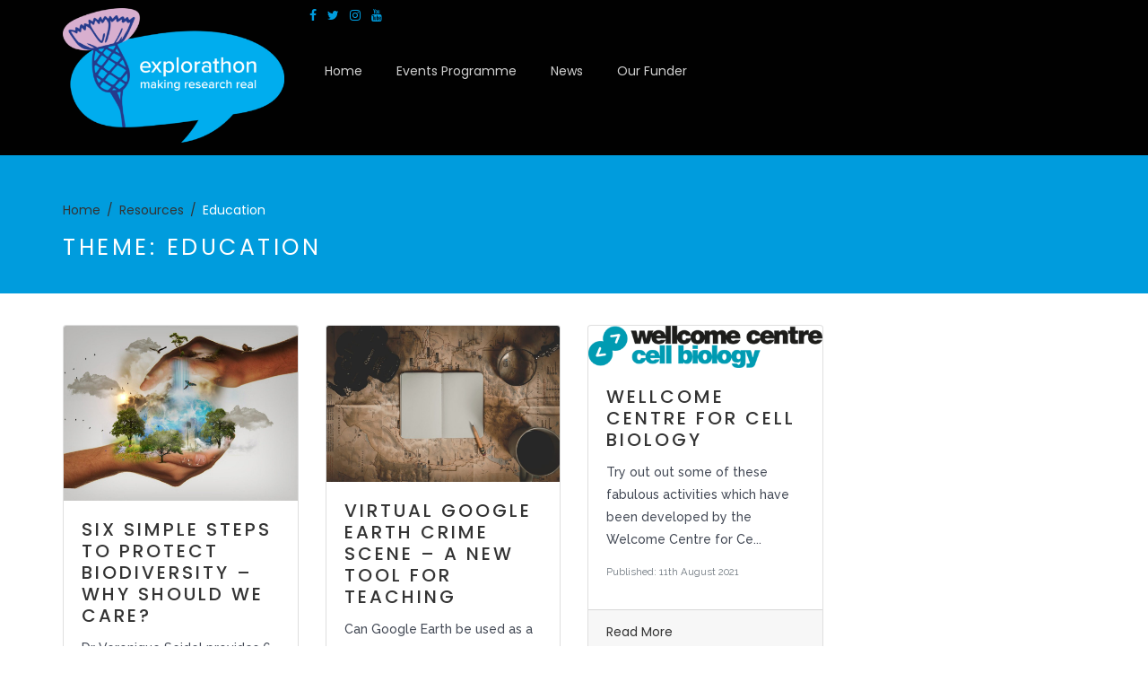

--- FILE ---
content_type: text/css
request_url: https://www.explorathon.co.uk/wp-content/themes/explorathon/style.css?ver=6.9
body_size: 117290
content:
/*
Theme Name: Explorathon
Theme URI: https://www.abdn.ac.uk/
Author: UoA
Author URI: https://www.abdn.ac.uk/
Description: Biznesspack based UoA theme
Version: 1.5.1
License: GNU General Public License v2 or later
License URI: http://www.gnu.org/licenses/gpl-2.0.html
Text Domain: explorathon
Tags: one-column, right-sidebar, flexible-header, custom-colors, custom-logo, editor-style,  featured-images, footer-widgets, theme-options, threaded-comments, translation-ready, rtl-language-support
This theme, like WordPress, is licensed under the GPL.
Use it to make something cool, have fun, and share what you've learned with others.

*/

/*--------------------------------------------------------------
>>> TABLE OF CONTENTS:
----------------------------------------------------------------
1.0 Normalize
2.0 Accessibility
3.0 Alignments
4.0 Clearings
5.0 Typography
6.0 Forms
7.0 Formatting
8.0 Lists
9.0 Tables
10.0 Links
11.0 Featured Image Hover
12.0 Navigation
13.0 Layout
   13.1 Header
   13.2 Front Page
   13.3 Regular Content
   13.4 Posts
   13.5 Pages
   13.6 Footer
14.0 Comments
15.0 Widgets
16.0 Media
   16.1 Galleries
17.0 Customizer
18.0 SVGs Fallbacks
19.0 Media Queries
20.0 Print
--------------------------------------------------------------*/

/*--------------------------------------------------------------
1.0 Normalize
--------------------------------------------------------------*/

html {
	font-family: 'Poppins', sans-serif;
	line-height: 1.15;
	-ms-text-size-adjust: 100%;
	-webkit-text-size-adjust: 100%;
}

body.colors-light {
	margin: 0;
	font-family: 'Poppins', sans-serif;
	font-size: 14px;
    font-weight: 400;
	background-color: #fff;
	color: #333;
	line-height: 1.8;
}
body h1, 
h2, 
h3, 
h4, 
h5, 
h6{
	font-family: 'Poppins', sans-serif;
	font-weight: 500;
}
body p {
    font-family: 'Raleway', sans-serif;
    font-size: 14px;
    font-weight: 500;
    line-height: 1.8;
    color: #434955;
}
article,
aside,
footer,
header,
nav,
section {
	display: block;
}

h1 {
	font-size: 2em;
	margin: 0.67em 0;
}

figcaption,
figure,
main {
	display: block;
}

figure {
	margin: 1em 0;
}

hr {
	-webkit-box-sizing: content-box;
	-moz-box-sizing: content-box;
	box-sizing: content-box;
	height: 0;
	overflow: visible;
}

pre {
	font-family: monospace, monospace;
	font-size: 1em;
}

a {
	background-color: transparent;
	-webkit-text-decoration-skip: objects;
}

a:active,
a:hover {
	outline-width: 0;
}

abbr[title] {
	border-bottom: 1px #767676 dotted;
	text-decoration: none;
}

b,
strong {
	font-weight: inherit;
}

b,
strong {
	font-weight: 700;
}

code,
kbd,
samp {
	font-family: monospace, monospace;
	font-size: 1em;
}

dfn {
	font-style: italic;
}

mark {
	background-color: #eee;
	color: #333;
}

small {
	font-size: 80%;
}

sub,
sup {
	font-size: 75%;
	line-height: 0;
	position: relative;
	vertical-align: baseline;
}

sub {
	bottom: -0.25em;
}

sup {
	top: -0.5em;
}

audio,
video {
	display: inline-block;
}

audio:not([controls]) {
	display: none;
	height: 0;
}

img {
	border-style: none;
}

svg:not(:root) {
	overflow: hidden;
}

button,
input,
optgroup,
select,
textarea {
	font-family: sans-serif;
	font-size: 100%;
	line-height: 1.15;
	margin: 0;
}

button,
input {
	overflow: visible;
}

button,
select {
	text-transform: none;
}

button,
html [type="button"],
[type="reset"],
[type="submit"] {
	-webkit-appearance: button;
}

button::-moz-focus-inner,
[type="button"]::-moz-focus-inner,
[type="reset"]::-moz-focus-inner,
[type="submit"]::-moz-focus-inner {
	border-style: none;
	padding: 0;
}

button:-moz-focusring,
[type="button"]:-moz-focusring,
[type="reset"]:-moz-focusring,
[type="submit"]:-moz-focusring {
	outline: 1px dotted ButtonText;
}

fieldset {
	border: 1px solid #bbb;
	margin: 0 2px;
	padding: 0.35em 0.625em 0.75em;
}

legend {
	-webkit-box-sizing: border-box;
	-moz-box-sizing: border-box;
	box-sizing: border-box;
	color: inherit;
	display: table;
	max-width: 100%;
	padding: 0;
	white-space: normal;
}

progress {
	display: inline-block;
	vertical-align: baseline;
}

textarea {
	overflow: auto;
}

[type="checkbox"],
[type="radio"] {
	-webkit-box-sizing: border-box;
	-moz-box-sizing: border-box;
	box-sizing: border-box;
	padding: 0;
}

[type="number"]::-webkit-inner-spin-button,
[type="number"]::-webkit-outer-spin-button {
	height: auto;
}

[type="search"] {
	-webkit-appearance: textfield;
	outline-offset: -2px;
}

[type="search"]::-webkit-search-cancel-button,
[type="search"]::-webkit-search-decoration {
	-webkit-appearance: none;
}

::-webkit-file-upload-button {
	-webkit-appearance: button;
	font: inherit;
}

details,
menu {
	display: block;
}

summary {
	display: list-item;
}

canvas {
	display: inline-block;
}

template {
	display: none;
}

[hidden] {
	display: none;
}

/*--------------------------------------------------------------
2.0 Accessibility
--------------------------------------------------------------*/

/* Text meant only for screen readers. */

.screen-reader-text {
	clip: rect(1px, 1px, 1px, 1px);
	height: 1px;
	overflow: hidden;
	position: absolute !important;
	width: 1px;
	word-wrap: normal !important; /* Many screen reader and browser combinations announce broken words as they would appear visually. */
}

.screen-reader-text:focus {
	background-color: #f1f1f1;
	-webkit-border-radius: 3px;
	border-radius: 3px;
	-webkit-box-shadow: 0 0 2px 2px rgba(0, 0, 0, 0.6);
	box-shadow: 0 0 2px 2px rgba(0, 0, 0, 0.6);
	clip: auto !important;
	color: #21759b;
	display: block;
	font-size: 14px;
	font-size: 0.875rem;
	font-weight: 700;
	height: auto;
	left: 5px;
	line-height: normal;
	padding: 15px 23px 14px;
	text-decoration: none;
	top: 5px;
	width: auto;
	z-index: 100000; /* Above WP toolbar. */
}

/*--------------------------------------------------------------
3.0 Alignments
--------------------------------------------------------------*/

.alignleft {
	display: inline;
	float: left;
	margin-right: 1.5em;
}

.alignright {
	display: inline;
	float: right;
	margin-left: 1.5em;
}

.aligncenter {
	clear: both;
	display: block;
	margin-left: auto;
	margin-right: auto;
}

/*--------------------------------------------------------------
4.0 Clearings
--------------------------------------------------------------*/

.clear:before,
.clear:after,
.entry-content:before,
.entry-content:after,
.entry-footer:before,
.entry-footer:after,
.comment-content:before,
.comment-content:after,
.site-header:before,
.site-header:after,
.site-content:before,
.site-content:after,
.site-footer:before,
.site-footer:after,
.nav-links:before,
.nav-links:after,
.pagination:before,
.pagination:after,
.comment-author:before,
.comment-author:after,
.widget-area:before,
.widget-area:after,
.widget:before,
.widget:after,
.comment-meta:before,
.comment-meta:after {
	content: "";
	display: table;
	table-layout: fixed;
}

.clear:after,
.entry-content:after,
.entry-footer:after,
.comment-content:after,
.site-header:after,
.site-content:after,
.site-footer:after,
.nav-links:after,
.pagination:after,
.comment-author:after,
.widget-area:after,
.widget:after,
.comment-meta:after {
	clear: both;
}

/*--------------------------------------------------------------
5.0 Typography
--------------------------------------------------------------*/

body,
button,
input,
select,
textarea {
	color: #333;
	font-family: 'Poppins', sans-serif;
	font-size: 15px;
	font-weight: 400;
	line-height: 1.66;
}

h1,
h2,
h3,
h4,
h5,
h6 {
	clear: both;
	line-height: 1.4;
	margin: 0 0 0.75em;
	padding: 1.5em 0 0;
}

h1:first-child,
h2:first-child,
h3:first-child,
h4:first-child,
h5:first-child,
h6:first-child {
	/* padding-top: 0; */
}

h1 {
	font-size: 24px;
	font-weight: 300;
}

h2 {
	font-size: 22px;
	font-weight: 500;
}

h3 {
	color: #333;
	font-size: 18px;
	font-weight: 300;
}

h4 {
	color: #333;
	font-size: 16px;
	font-weight: 800;
}

h5 {
	color: #767676;
	font-size: 13px;
	font-weight: 800;
	letter-spacing: 0.15em;
	text-transform: uppercase;
}

h6 {
	color: #333;
	font-size: 15px;
	font-size: 0.9375rem;
	font-weight: 800;
}

p {
	margin: 0 0 1.5em;
	padding: 0;
}

dfn,
cite,
em,
i {
	font-style: italic;
}

blockquote {
	color: #666;
	font-size: 18px;
	font-size: 1.125rem;
	font-style: italic;
	line-height: 1.7;
	margin: 0;
	overflow: hidden;
	padding: 0;
}

blockquote cite {
	display: block;
	font-style: normal;
	font-weight: 600;
	margin-top: 0.5em;
}

address {
	margin: 0 0 1.5em;
}

pre {
	background: #eee;
	font-family: "Courier 10 Pitch", Courier, monospace;
	font-size: 15px;
	font-size: 0.9375rem;
	line-height: 1.6;
	margin-bottom: 1.6em;
	max-width: 100%;
	overflow: auto;
	padding: 1.6em;
}

code,
kbd,
tt,
var {
	font-family: Monaco, Consolas, "Andale Mono", "DejaVu Sans Mono", monospace;
	font-size: 15px;
	font-size: 0.9375rem;
}

abbr,
acronym {
	border-bottom: 1px dotted #666;
	cursor: help;
}

mark,
ins {
	background: #eee;
	text-decoration: none;
}

big {
	font-size: 125%;
}

blockquote {
	quotes: "" "";
}

q {
	quotes: "“" "”" "‘" "’";
}

blockquote:before,
blockquote:after {
	content: "";
}

:focus {
	outline: none;
}

/* Typography for Arabic Font */

html[lang="ar"] body,
html[lang="ar"] button,
html[lang="ar"] input,
html[lang="ar"] select,
html[lang="ar"] textarea,
html[lang="ary"] body,
html[lang="ary"] button,
html[lang="ary"] input,
html[lang="ary"] select,
html[lang="ary"] textarea,
html[lang="azb"] body,
html[lang="azb"] button,
html[lang="azb"] input,
html[lang="azb"] select,
html[lang="azb"] textarea,
html[lang="fa-IR"] body,
html[lang="fa-IR"] button,
html[lang="fa-IR"] input,
html[lang="fa-IR"] select,
html[lang="fa-IR"] textarea,
html[lang="haz"] body,
html[lang="haz"] button,
html[lang="haz"] input,
html[lang="haz"] select,
html[lang="haz"] textarea,
html[lang="ps"] body,
html[lang="ps"] button,
html[lang="ps"] input,
html[lang="ps"] select,
html[lang="ps"] textarea,
html[lang="ur"] body,
html[lang="ur"] button,
html[lang="ur"] input,
html[lang="ur"] select,
html[lang="ur"] textarea {
	font-family: 'Poppins', sans-serif;
}

html[lang="ar"] h1,
html[lang="ar"] h2,
html[lang="ar"] h3,
html[lang="ar"] h4,
html[lang="ar"] h5,
html[lang="ar"] h6,
html[lang="ary"] h1,
html[lang="ary"] h2,
html[lang="ary"] h3,
html[lang="ary"] h4,
html[lang="ary"] h5,
html[lang="ary"] h6,
html[lang="azb"] h1,
html[lang="azb"] h2,
html[lang="azb"] h3,
html[lang="azb"] h4,
html[lang="azb"] h5,
html[lang="azb"] h6,
html[lang="fa-IR"] h1,
html[lang="fa-IR"] h2,
html[lang="fa-IR"] h3,
html[lang="fa-IR"] h4,
html[lang="fa-IR"] h5,
html[lang="fa-IR"] h6,
html[lang="haz"] h1,
html[lang="haz"] h2,
html[lang="haz"] h3,
html[lang="haz"] h4,
html[lang="haz"] h5,
html[lang="haz"] h6,
html[lang="ps"] h1,
html[lang="ps"] h2,
html[lang="ps"] h3,
html[lang="ps"] h4,
html[lang="ps"] h5,
html[lang="ps"] h6,
html[lang="ur"] h1,
html[lang="ur"] h2,
html[lang="ur"] h3,
html[lang="ur"] h4,
html[lang="ur"] h5,
html[lang="ur"] h6 {
	font-weight: 700;
}

/* Typography for Chinese Font */

html[lang^="zh-"] body,
html[lang^="zh-"] button,
html[lang^="zh-"] input,
html[lang^="zh-"] select,
html[lang^="zh-"] textarea {
	font-family: "PingFang TC", "Helvetica Neue", Helvetica, STHeitiTC-Light, Arial, sans-serif;
}

html[lang="zh-CN"] body,
html[lang="zh-CN"] button,
html[lang="zh-CN"] input,
html[lang="zh-CN"] select,
html[lang="zh-CN"] textarea {
	font-family: "PingFang SC", "Helvetica Neue", Helvetica, STHeitiSC-Light, Arial, sans-serif;
}

html[lang^="zh-"] h1,
html[lang^="zh-"] h2,
html[lang^="zh-"] h3,
html[lang^="zh-"] h4,
html[lang^="zh-"] h5,
html[lang^="zh-"] h6 {
	font-weight: 700;
}

/* Typography for Cyrillic Font */

html[lang="bg-BG"] body,
html[lang="bg-BG"] button,
html[lang="bg-BG"] input,
html[lang="bg-BG"] select,
html[lang="bg-BG"] textarea,
html[lang="ru-RU"] body,
html[lang="ru-RU"] button,
html[lang="ru-RU"] input,
html[lang="ru-RU"] select,
html[lang="ru-RU"] textarea,
html[lang="uk"] body,
html[lang="uk"] button,
html[lang="uk"] input,
html[lang="uk"] select,
html[lang="uk"] textarea {
	font-family: "Helvetica Neue", Helvetica, "Segoe UI", Arial, sans-serif;
}

html[lang="bg-BG"] h1,
html[lang="bg-BG"] h2,
html[lang="bg-BG"] h3,
html[lang="bg-BG"] h4,
html[lang="bg-BG"] h5,
html[lang="bg-BG"] h6,
html[lang="ru-RU"] h1,
html[lang="ru-RU"] h2,
html[lang="ru-RU"] h3,
html[lang="ru-RU"] h4,
html[lang="ru-RU"] h5,
html[lang="ru-RU"] h6,
html[lang="uk"] h1,
html[lang="uk"] h2,
html[lang="uk"] h3,
html[lang="uk"] h4,
html[lang="uk"] h5,
html[lang="uk"] h6 {
	font-weight: 700;
	line-height: 1.2;
}

/* Typography for Devanagari Font */

html[lang="bn-BD"] body,
html[lang="bn-BD"] button,
html[lang="bn-BD"] input,
html[lang="bn-BD"] select,
html[lang="bn-BD"] textarea,
html[lang="hi-IN"] body,
html[lang="hi-IN"] button,
html[lang="hi-IN"] input,
html[lang="hi-IN"] select,
html[lang="hi-IN"] textarea,
html[lang="mr-IN"] body,
html[lang="mr-IN"] button,
html[lang="mr-IN"] input,
html[lang="mr-IN"] select,
html[lang="mr-IN"] textarea {
	font-family: Arial, sans-serif;
}

html[lang="bn-BD"] h1,
html[lang="bn-BD"] h2,
html[lang="bn-BD"] h3,
html[lang="bn-BD"] h4,
html[lang="bn-BD"] h5,
html[lang="bn-BD"] h6,
html[lang="hi-IN"] h1,
html[lang="hi-IN"] h2,
html[lang="hi-IN"] h3,
html[lang="hi-IN"] h4,
html[lang="hi-IN"] h5,
html[lang="hi-IN"] h6,
html[lang="mr-IN"] h1,
html[lang="mr-IN"] h2,
html[lang="mr-IN"] h3,
html[lang="mr-IN"] h4,
html[lang="mr-IN"] h5,
html[lang="mr-IN"] h6 {
	font-weight: 700;
}

/* Typography for Greek Font */

html[lang="el"] body,
html[lang="el"] button,
html[lang="el"] input,
html[lang="el"] select,
html[lang="el"] textarea {
	font-family: "Helvetica Neue", Helvetica, Arial, sans-serif;
}

html[lang="el"] h1,
html[lang="el"] h2,
html[lang="el"] h3,
html[lang="el"] h4,
html[lang="el"] h5,
html[lang="el"] h6 {
	font-weight: 700;
	line-height: 1.3;
}

/* Typography for Gujarati Font */

html[lang="gu-IN"] body,
html[lang="gu-IN"] button,
html[lang="gu-IN"] input,
html[lang="gu-IN"] select,
html[lang="gu-IN"] textarea {
	font-family: Arial, sans-serif;
}

html[lang="gu-IN"] h1,
html[lang="gu-IN"] h2,
html[lang="gu-IN"] h3,
html[lang="gu-IN"] h4,
html[lang="gu-IN"] h5,
html[lang="gu-IN"] h6 {
	font-weight: 700;
}

/* Typography for Hebrew Font */

html[lang="he-IL"] body,
html[lang="he-IL"] button,
html[lang="he-IL"] input,
html[lang="he-IL"] select,
html[lang="he-IL"] textarea {
	font-family: "Arial Hebrew", Arial, sans-serif;
}

html[lang="he-IL"] h1,
html[lang="he-IL"] h2,
html[lang="he-IL"] h3,
html[lang="he-IL"] h4,
html[lang="he-IL"] h5,
html[lang="he-IL"] h6 {
	font-weight: 700;
}

/* Typography for Japanese Font */

html[lang="ja"] body,
html[lang="ja"] button,
html[lang="ja"] input,
html[lang="ja"] select,
html[lang="ja"] textarea {
	font-family: "Hiragino Kaku Gothic Pro", Meiryo, sans-serif;
}

html[lang="ja"] h1,
html[lang="ja"] h2,
html[lang="ja"] h3,
html[lang="ja"] h4,
html[lang="ja"] h5,
html[lang="ja"] h6 {
	font-weight: 700;
}

/* Typography for Korean font */

html[lang="ko-KR"] body,
html[lang="ko-KR"] button,
html[lang="ko-KR"] input,
html[lang="ko-KR"] select,
html[lang="ko-KR"] textarea {
	font-family: "Apple SD Gothic Neo", "Malgun Gothic", "Nanum Gothic", Dotum, sans-serif;
}

html[lang="ko-KR"] h1,
html[lang="ko-KR"] h2,
html[lang="ko-KR"] h3,
html[lang="ko-KR"] h4,
html[lang="ko-KR"] h5,
html[lang="ko-KR"] h6 {
	font-weight: 600;
}

/* Typography for Thai Font */

html[lang="th"] h1,
html[lang="th"] h2,
html[lang="th"] h3,
html[lang="th"] h4,
html[lang="th"] h5,
html[lang="th"] h6 {
	line-height: 1.65;
	font-family: "Sukhumvit Set", "Helvetica Neue", Helvetica, Arial, sans-serif;
}

html[lang="th"] body,
html[lang="th"] button,
html[lang="th"] input,
html[lang="th"] select,
html[lang="th"] textarea {
	line-height: 1.8;
	font-family: "Sukhumvit Set", "Helvetica Neue", Helvetica, Arial, sans-serif;
}

/* Remove letter-spacing for all non-latin alphabets */

html[lang="ar"] *,
html[lang="ary"] *,
html[lang="azb"] *,
html[lang="haz"] *,
html[lang="ps"] *,
html[lang^="zh-"] *,
html[lang="bg-BG"] *,
html[lang="ru-RU"] *,
html[lang="uk"] *,
html[lang="bn-BD"] *,
html[lang="hi-IN"] *,
html[lang="mr-IN"] *,
html[lang="el"] *,
html[lang="gu-IN"] *,
html[lang="he-IL"] *,
html[lang="ja"] *,
html[lang="ko-KR"] *,
html[lang="th"] * {
	letter-spacing: 0 !important;
}

/*--------------------------------------------------------------
6.0 Forms
--------------------------------------------------------------*/

label {
	color: #333;
	display: block;
	font-weight: 800;
	margin-bottom: 0.5em;
}

fieldset {
	margin-bottom: 1em;
}

input[type="text"],
input[type="email"],
input[type="url"],
input[type="password"],
input[type="search"],
input[type="number"],
input[type="tel"],
input[type="range"],
input[type="date"],
input[type="month"],
input[type="week"],
input[type="time"],
input[type="datetime"],
input[type="datetime-local"],
input[type="color"],
textarea {
	color: #666;
	background: #fff;
	background-image: -webkit-linear-gradient(rgba(255, 255, 255, 0), rgba(255, 255, 255, 0));
	border: 1px solid #666;
	-webkit-border-radius: 3px;
	border-radius: 3px;
	display: block;
	padding: 0.7em;
	width: 100%;
}

input[type="text"]:focus,
input[type="email"]:focus,
input[type="url"]:focus,
input[type="password"]:focus,
input[type="search"]:focus,
input[type="number"]:focus,
input[type="tel"]:focus,
input[type="range"]:focus,
input[type="date"]:focus,
input[type="month"]:focus,
input[type="week"]:focus,
input[type="time"]:focus,
input[type="datetime"]:focus,
input[type="datetime-local"]:focus,
input[type="color"]:focus,
textarea:focus {
	color: #333;
	border-color: #009CDD;
}

select {
	border: 1px solid #bbb;
	-webkit-border-radius: 3px;
	border-radius: 3px;
	height: 3em;
	max-width: 100%;
}

input[type="radio"],
input[type="checkbox"] {
	margin-right: 0.5em;
}

input[type="radio"] + label,
input[type="checkbox"] + label {
	font-weight: 400;
}

button,
input[type="button"],
input[type="submit"] {
	background-color: #009CDD;
	border: 0;
	-webkit-border-radius: 2px;
	border-radius: 2px;
	-webkit-box-shadow: none;
	box-shadow: none;
	color: #fff;
	cursor: pointer;
	display: inline-block;
	font-size: 14px;
	font-weight: 500;
	line-height: 1;
	padding: 1em 2em;
	text-shadow: none;
	-webkit-transition: background 0.2s;
	transition: background 0.2s;
}

input + button,
input + input[type="button"],
input + input[type="submit"] {
	padding: 0.75em 2em;
}

button.secondary,
input[type="reset"],
input[type="button"].secondary,
input[type="reset"].secondary,
input[type="submit"].secondary {
	background-color: #009CDD;
	color: #333;
}

button:hover,
button:focus,
input[type="button"]:hover,
input[type="button"]:focus,
input[type="submit"]:hover,
input[type="submit"]:focus {
	background: #333;
}

button.secondary:hover,
button.secondary:focus,
input[type="reset"]:hover,
input[type="reset"]:focus,
input[type="button"].secondary:hover,
input[type="button"].secondary:focus,
input[type="reset"].secondary:hover,
input[type="reset"].secondary:focus,
input[type="submit"].secondary:hover,
input[type="submit"].secondary:focus {
	background: #bbb;
}

/* Placeholder text color -- selectors need to be separate to work. */
::-webkit-input-placeholder {
	color: #333;
	font-family: "Libre Franklin", "Helvetica Neue", helvetica, arial, sans-serif;
}

:-moz-placeholder {
	color: #333;
	font-family: "Libre Franklin", "Helvetica Neue", helvetica, arial, sans-serif;
}

::-moz-placeholder {
	color: #333;
	font-family: "Libre Franklin", "Helvetica Neue", helvetica, arial, sans-serif;
	opacity: 1;
	/* Since FF19 lowers the opacity of the placeholder by default */
}

:-ms-input-placeholder {
	color: #333;
	font-family: "Libre Franklin", "Helvetica Neue", helvetica, arial, sans-serif;
}

/*--------------------------------------------------------------
7.0 Formatting
--------------------------------------------------------------*/

hr {
	background-color: #bbb;
	border: 0;
	height: 1px;
	margin-bottom: 1.5em;
}

/*--------------------------------------------------------------
8.0 Lists
--------------------------------------------------------------*/

ul,
ol {
	margin: 0 0 1.5em;
	padding: 0;
}

ul {
	list-style: none;
}

ol {
	list-style: decimal;
}

li > ul,
li > ol {
	margin-bottom: 0;
	margin-left: 1.5em;
}

dt {
	font-weight: 700;
}

dd {
	margin: 0 1.5em 1.5em;
}

/*--------------------------------------------------------------
9.0 Tables
--------------------------------------------------------------*/

table {
	border-collapse: collapse;
	margin: 0 0 1.5em;
	width: 100%;
}

thead th {
	border-bottom: 1px solid #f2f2f2;
	padding-bottom: 0.5em;
}

th {
	padding: 0.4em;
	text-align: left;
}

tr {
	border-bottom: 1px solid #eee;
}

td {
	padding: 0.4em;
}

th:first-child,
td:first-child {
	padding-left: 0;
}

th:last-child,
td:last-child {
	padding-right: 0;
}

/*--------------------------------------------------------------
10.0 Links
--------------------------------------------------------------*/

body a {
	color: #333;
	text-decoration: none;
}

a:focus {
	outline: unset;
}

body a:hover,
body a:active {
	color: #009CDD;
	outline: unset;
	text-decoration: none;
}


.post-navigation a:focus .icon,
.post-navigation a:hover .icon {
	color: #333;
}

/*--------------------------------------------------------------
11.0 Featured Image Hover
--------------------------------------------------------------*/

.post-thumbnail a img {
	-webkit-backface-visibility: hidden;
	-webkit-transition: opacity 0.2s;
	transition: opacity 0.2s;
}

/*--------------------------------------------------------------
12.0 Navigation
--------------------------------------------------------------*/

.navigation-top {
	background: #fff;
	border-bottom: 1px solid #eee;
	border-top: 1px solid #eee;
	font-size: 16px;
	font-size: 1rem;
	position: relative;
}

.navigation-top .wrap {
	max-width: 1000px;
	padding: 0;
}

.navigation-top a {
	color: #333;
	font-weight: 600;
	-webkit-transition: color 0.2s;
	transition: color 0.2s;
}

.navigation-top .current-menu-item > a,
.navigation-top .current_page_item > a {
	color: #767676;
}

.main-navigation {
	clear: both;
	display: block;
}

.main-navigation ul {
	background: #fff;
	list-style: none;
	margin: 0;
	padding: 0 1.5em;
	text-align: left;
}

/* Hide the menu on small screens when JavaScript is available.
 * It only works with JavaScript.
 */

/*.js .main-navigation ul,
.main-navigation .menu-item-has-children > a > .icon,
.main-navigation .page_item_has_children > a > .icon,
.main-navigation ul a > .icon {
	display: none;
}*/

.main-navigation > div > ul {
	border-top: 1px solid #eee;
	padding: 0.75em 1.695em;
}

.js .main-navigation.toggled-on > div > ul {
	display: block;
}

.main-navigation ul ul {
	padding: 0 0 0 1.5em;
}

.main-navigation ul ul.toggled-on {
	display: block;
}

.main-navigation ul ul a {
	letter-spacing: 0;
	padding: 0.4em 0;
	position: relative;
	text-transform: none;
}

.main-navigation li {
	border-bottom: 1px solid #eee;
	position: relative;
}

.main-navigation li li,
.main-navigation li:last-child {
	border: 0;
}

.main-navigation a {
	display: block;
	padding: 0.5em 0;
	text-decoration: none;
}

.main-navigation a:hover {
	color: #009CDD;
}

/* Menu toggle */

.menu-toggle {
	background-color: transparent;
	border: 0;
	-webkit-box-shadow: none;
	box-shadow: none;
	color: #333;
	display: none;
	font-size: 14px;
	font-size: 0.875rem;
	font-weight: 800;
	line-height: 1.5;
	margin: 1px auto 2px;
	padding: 1em;
	text-shadow: none;
}

/* Display the menu toggle when JavaScript is available. */

.js .menu-toggle {
	display: block;
}

.main-navigation.toggled-on ul.nav-menu {
	display: block;
}

.menu-toggle:hover,
.menu-toggle:focus {
	background-color: transparent;
	-webkit-box-shadow: none;
	box-shadow: none;
}

.menu-toggle:focus {
	outline: thin solid;
}

.menu-toggle .icon {
	margin-right: 0.5em;
	top: -2px;
}

.toggled-on .menu-toggle .icon-bars,
.menu-toggle .icon-close {
	display: none;
}

.toggled-on .menu-toggle .icon-close {
	display: inline-block;
}

/* Dropdown Toggle */

.dropdown-toggle {
	background-color: transparent;
	border: 0;
	-webkit-box-shadow: none;
	box-shadow: none;
	color: #333;
	display: block;
	font-size: 16px;
	right: -0.5em;
	line-height: 1.5;
	margin: 0 auto;
	padding: 0.5em;
	position: absolute;
	text-shadow: none;
	top: 0;
}

.dropdown-toggle:hover,
.dropdown-toggle:focus {
	background: transparent;
}

.dropdown-toggle:focus {
	outline: thin dotted;
}

.dropdown-toggle.toggled-on .icon {
	-ms-transform: rotate(-180deg); /* IE 9 */
	-webkit-transform: rotate(-180deg); /* Chrome, Safari, Opera */
	transform: rotate(-180deg);
}

/* Scroll down arrow */

.site-header .menu-scroll-down {
	display: none;
}

/*--------------------------------------------------------------
13.0 Layout
--------------------------------------------------------------*/

html {
	-webkit-box-sizing: border-box;
	-moz-box-sizing: border-box;
	box-sizing: border-box;
}

*,
*:before,
*:after {
	/* Inherit box-sizing to make it easier to change the property for components that leverage other behavior; see http://css-tricks.com/inheriting-box-sizing-probably-slightly-better-best-practice/ */
	-webkit-box-sizing: inherit;
	-moz-box-sizing: inherit;
	box-sizing: inherit;
}

#page {
	position: relative;
	word-wrap: break-word;
}

.wrap {
	margin-left: auto;
	margin-right: auto;
	max-width: 700px;
	padding-left: 2em;
	padding-right: 2em;
}

.wrap:after {
	clear: both;
	content: "";
	display: block;
}

/*--------------------------------------------------------------
13.1 Header
--------------------------------------------------------------*/

#masthead .wrap {
	position: relative;
}

.site-header {
	position: relative;
}

/* Site branding */

.site-branding {
	padding: 1em 0;
	position: relative;
	-webkit-transition: margin-bottom 0.2s;
	transition: margin-bottom 0.2s;
	z-index: 3;
}

.site-branding a {
	text-decoration: none;
	-webkit-transition: opacity 0.2s;
	transition: opacity 0.2s;
}

.site-branding a:hover,
.site-branding a:focus {
	opacity: 0.7;
}

.site-title {
	clear: none;
	font-size: 24px;
	font-size: 1.5rem;
	font-weight: 800;
	line-height: 1.25;
	letter-spacing: 0.08em;
	margin: 0;
	padding: 0;
	text-transform: uppercase;
}

.site-title,
.site-title a {
	color: #009CDD;
	opacity: 1; /* Prevent opacity from changing during selective refreshes in the customize preview */
}

.site-description {
	font-size: 13px;
	margin-bottom: 0;
}

.custom-logo-link {
	display: inline-block;
	padding-right: 1em;
	vertical-align: middle;
	width: auto;
}

.custom-logo-link img {
	display: inline-block;
	max-height: 150px;
	width: auto;
}
.title-tagline-hidden .site-title,
.title-tagline-hidden .site-description{
	display: none;
}
body.home.title-tagline-hidden.has-header-image .custom-logo-link img,
body.home.title-tagline-hidden.has-header-video .custom-logo-link img {
	max-height: 150px;
	max-width: 100%;
}

.custom-logo-link a:hover,
.custom-logo-link a:focus {
	opacity: 0.9;
}

body:not(.title-tagline-hidden) .site-branding-text {
	display: inline-block;
	vertical-align: middle;
}

.custom-header {
	position: relative;
}

.has-header-image.biznesspack-front-page .custom-header,
.has-header-video.biznesspack-front-page .custom-header,
.has-header-image.home.blog .custom-header,
.has-header-video.home.blog .custom-header {
	display: table;
	height: 300px;
	height: 75vh;
	width: 100%;
}

.custom-header-media {
	bottom: 0;
	left: 0;
	overflow: hidden;
	position: absolute;
	right: 0;
	top: 0;
	width: 100%;
}

.custom-header-media:before {
	/* Permalink - use to edit and share this gradient: http://colorzilla.com/gradient-editor/#000000+0,000000+100&0+0,0.3+75 */
	background: -moz-linear-gradient(to top, rgba(0, 0, 0, 0) 0%, rgba(0, 0, 0, 0.3) 75%, rgba(0, 0, 0, 0.3) 100%); /* FF3.6-15 */
	background: -webkit-linear-gradient(to top, rgba(0, 0, 0, 0) 0%, rgba(0, 0, 0, 0.3) 75%, rgba(0, 0, 0, 0.3) 100%); /* Chrome10-25,Safari5.1-6 */
	background: linear-gradient(to bottom, rgba(0, 0, 0, 0) 0%, rgba(0, 0, 0, 0.3) 75%, rgba(0, 0, 0, 0.3) 100%); /* W3C, IE10+, FF16+, Chrome26+, Opera12+, Safari7+ */
	filter: progid:DXImageTransform.Microsoft.gradient(startColorstr="#00000000", endColorstr="#4d000000", GradientType=0); /* IE6-9 */
	bottom: 0;
	content: "";
	display: block;
	height: 100%;
	left: 0;
	position: absolute;
	right: 0;
	z-index: 2;
}

.has-header-image .custom-header-media img,
.has-header-video .custom-header-media video,
.has-header-video .custom-header-media iframe {
	position: fixed;
	height: auto;
	left: 50%;
	max-width: 1000%;
	min-height: 100%;
	min-width: 100%;
	min-width: 100vw; /* vw prevents 1px gap on left that 100% has */
	width: auto;
	top: 50%;
	padding-bottom: 1px; /* Prevent header from extending beyond the footer */
	-ms-transform: translateX(-50%) translateY(-50%);
	-moz-transform: translateX(-50%) translateY(-50%);
	-webkit-transform: translateX(-50%) translateY(-50%);
	transform: translateX(-50%) translateY(-50%);
}

.wp-custom-header .wp-custom-header-video-button { /* Specificity prevents .color-dark button overrides */
	background-color: rgba(34, 34, 34, 0.5);
	border: 1px solid rgba(255, 255, 255, 0.6);
	color: rgba(255, 255, 255, 0.6);
	height: 45px;
	overflow: hidden;
	padding: 0;
	position: fixed;
	right: 30px;
	top: 30px;
	-webkit-transition: background-color 0.2s ease-in-out, border-color 0.2s ease-in-out, color 0.3s ease-in-out;
	transition: background-color 0.2s ease-in-out, border-color 0.2s ease-in-out, color 0.3s ease-in-out;
	width: 45px;
}

.wp-custom-header .wp-custom-header-video-button:hover,
.wp-custom-header .wp-custom-header-video-button:focus { /* Specificity prevents .color-dark button overrides */
	border-color: rgba(255, 255, 255, 0.8);
	background-color: rgba(34, 34, 34, 0.8);
	color: #fff;
}

.admin-bar .wp-custom-header-video-button {
	top: 62px;
}

.has-header-image:not(.biznesspack-front-page):not(.home) .custom-header-media img {
	bottom: 0;
	position: absolute;
	top: auto;
	-ms-transform: translateX(-50%) translateY(0);
	-moz-transform: translateX(-50%) translateY(0);
	-webkit-transform: translateX(-50%) translateY(0);
	transform: translateX(-50%) translateY(0);
}

/* For browsers that support 'object-fit' */
@supports ( object-fit: cover ) {
	.has-header-image .custom-header-media img,
	.has-header-video .custom-header-media video,
	.has-header-video .custom-header-media iframe,
	.has-header-image:not(.biznesspack-front-page):not(.home) .custom-header-media img {
		height: 100%;
		left: 0;
		-o-object-fit: cover;
		object-fit: cover;
		top: 0;
		-ms-transform: none;
		-moz-transform: none;
		-webkit-transform: none;
		transform: none;
		width: 100%;
	}
}

/* Hides div in Customizer preview when header images or videos change. */

body:not(.has-header-image):not(.has-header-video) .custom-header-media {
	display: none;
}


/*--------------------------------------------------------------
13.2 Front Page
--------------------------------------------------------------*/


.biznesspack-panel {
	overflow: hidden;
	position: relative;
}

.panel-image {
	background-position: center center;
	background-repeat: no-repeat;
	-webkit-background-size: cover;
	background-size: cover;
	position: relative;
}

.panel-image:before {
	/* Permalink - use to edit and share this gradient: http://colorzilla.com/gradient-editor/#000000+0,000000+100&0+0,0.3+100 */ /* FF3.6-15 */
	background: -webkit-linear-gradient(to top, rgba(0, 0, 0, 0) 0%, rgba(0, 0, 0, 0.3) 100%); /* Chrome10-25,Safari5.1-6 */
	background: -webkit-gradient(linear, left top, left bottom, from(rgba(0, 0, 0, 0)), to(rgba(0, 0, 0, 0.3)));
	background: -webkit-linear-gradient(to top, rgba(0, 0, 0, 0) 0%, rgba(0, 0, 0, 0.3) 100%);
	background: linear-gradient(to bottom, rgba(0, 0, 0, 0) 0%, rgba(0, 0, 0, 0.3) 100%); /* W3C, IE10+, FF16+, Chrome26+, Opera12+, Safari7+ */
	filter: progid:DXImageTransform.Microsoft.gradient(startColorstr="#00000000", endColorstr="#4d000000", GradientType=0); /* IE6-9 */
	bottom: 0;
	content: "";
	left: 0;
	right: 0;
	position: absolute;
	top: 100px;
}

.biznesspack-front-page article:not(.has-post-thumbnail):not(:first-child) {
	border-top: 1px solid #ddd;
}

.panel-content {
	position: relative;
}

.panel-content .wrap {
	padding-bottom: 0.5em;
	padding-top: 1.75em;
}

/* Panel edit link */

.biznesspack-panel .edit-link {
	display: block;
	margin: 0.3em 0 0;
}

.biznesspack-panel .entry-header .edit-link {
	font-size: 14px;
	font-size: 0.875rem;
}

/* Front Page - Recent Posts */

.biznesspack-front-page .panel-content .recent-posts article {
	border: 0;
	color: #333;
	margin-bottom: 3em;
}

.recent-posts .entry-header {
	margin-bottom: 1.2em;
}

.page .panel-content .recent-posts .entry-title {
	font-size: 20px;
	font-size: 1.25rem;
	font-weight: 300;
	letter-spacing: 0;
	text-transform: none;
}

.biznesspack-panel .recent-posts .entry-header .edit-link {
	color: #333;
	display: inline-block;
	font-size: 11px;
	font-size: 0.6875rem;
	margin-left: 1em;
}

/*--------------------------------------------------------------
13.3 Regular Content
--------------------------------------------------------------*/

.site-content-contain {
	background-color: #fff;
	position: relative;
}

/*--------------------------------------------------------------
13.4 Posts
--------------------------------------------------------------*/

/* Post Landing Page */

.sticky {
	position: relative;
}

.post:not(.sticky) .icon-thumb-tack {
	display: none;
}

.sticky .icon-thumb-tack {
	display: block;
	height: 18px;
	left: -1.5em;
	position: absolute;
	top: 1.65em;
	width: 20px;
}

.page .panel-content .entry-title,
.page-title,
body.page:not(.biznesspack-front-page) .entry-title {
	color: #333;
	font-size: 14px;
	font-size: 0.875rem;
	font-weight: 800;
	letter-spacing: 0.14em;
	text-transform: uppercase;
}

.entry-header .entry-title {
	font-size: 22px;
}
.post .entry-header .entry-title {
    margin-bottom: 18px;
    padding: 20px 0 5px;
}

.entry-title a {
	color: #333;
}

.entry-meta {
	padding-bottom: 0;
	margin: 0;
}

.entry-meta a {
	color: #333;
}


.single .byline,
.group-blog .byline {
	display: inline;
}

.pagination,
.comments-pagination {
	font-size: 15px;
	font-weight: 800;
	padding: 50px 0 0;
	text-align: center;
}

.pagination .icon,
.comments-pagination .icon {
	width: 0.666666666em;
	height: 0.666666666em;
}

.comments-pagination {
	border: 0;
}

.page-numbers {
	display: none;
	padding: 0.5em 0.75em;
}

.page-numbers.current {
	color: #767676;
	display: inline-block;
}

.page-numbers.current .screen-reader-text {
	clip: auto;
	height: auto;
	overflow: auto;
	position: relative !important;
	width: auto;
}

.prev.page-numbers,
.next.page-numbers {
	-webkit-border-radius: 2px;
	border-radius: 2px;
	display: inline-block;
	font-size: 15px;
	line-height: 20px;
	padding: 11px;
}

.prev.page-numbers {
	float: left;
}

.next.page-numbers {
	float: right;
}

/* Aligned blockquotes */

.entry-content blockquote.alignleft,
.entry-content blockquote.alignright {
	color: #666;
	font-size: 13px;
	font-size: 0.8125rem;
	width: 48%;
}

/* Blog landing, search, archives */

body:not(.biznesspack-front-page) .entry-header,
body:not(.biznesspack-front-page) .entry-content,
body:not(.biznesspack-front-page) #comments {
	margin-left: auto;
	margin-right: auto;
}


.blog .entry-meta a.post-edit-link,
.archive .entry-meta a.post-edit-link,
.search .entry-meta a.post-edit-link {
	color: #333;
	display: inline-block;
	margin-left: 1em;
	white-space: nowrap;
}

.search .page .entry-meta a.post-edit-link {
	margin-left: 0;
	white-space: nowrap;
}

.taxonomy-description {
	color: #666;
	font-size: 13px;
	font-size: 0.8125rem;
}

/* More tag */

.entry-content .more-link:before {
	content: "";
	display: block;
	margin-top: 1.5em;
}

/* Single Post */

.single-post:not(.has-sidebar) #primary,
.page.page-one-column:not(.biznesspack-front-page) #primary,
.archive.page-one-column:not(.has-sidebar) .page-header,
.archive.page-one-column:not(.has-sidebar) #primary {
	margin-left: auto;
	margin-right: auto;
	max-width: 740px;
}

.single-featured-image-header {
	background-color: #fafafa;
	border-bottom: 1px solid #eee;
}

.single-featured-image-header img {
	display: block;
	margin: auto;
}

.page-links {
	font-size: 14px;
	font-size: 0.875rem;
	font-weight: 800;
	padding: 2em 0 3em;
}

.page-links .page-number {
	color: #767676;
	display: inline-block;
	padding: 0.5em 1em;
}

.page-links a {
	display: inline-block;
}

.page-links a .page-number {
	color: #333;
}

/* Entry footer */

.entry-footer {
	border-top: 1px solid #eee;
	margin-top: 2em;
	padding-top: 30px;
}

.entry-footer .cat-links,
.entry-footer .tags-links {
	display: block;
	font-size: 11px;
	font-size: 0.6875rem;
	font-weight: 800;
	letter-spacing: 0.1818em;
	padding-left: 2.5em;
	position: relative;
	text-transform: uppercase;
}

.entry-footer .cat-links + .tags-links {
	margin-top: 1em;
}

.entry-footer .cat-links a,
.entry-footer .tags-links a {
	color: #333;
}

.entry-footer .cat-links .icon,
.entry-footer .tags-links .icon {
	color: #767676;
	left: 0;
	margin-right: 0.5em;
	position: absolute;
	top: 2px;
}

.entry-footer .edit-link {
	display: inline-block;
}

.entry-footer .edit-link a.post-edit-link {
	background-color: #009CDD;
	-webkit-border-radius: 2px;
	border-radius: 2px;
	color: #fff;
	display: inline-block;
	font-size: 14px;
	font-weight: 800;
	padding: 10px 20px;
}
.type-page .entry-footer .edit-link a.post-edit-link {
    margin-left: 0;
}
.entry-footer .edit-link a.post-edit-link:hover,
.entry-footer .edit-link a.post-edit-link:focus {
	background-color: #333;
}
.type-page .entry-footer {
    padding: 0;
}
.type-page .entry-footer .edit-link {
    float: left;
	padding-top: 20px;
}

/* Post Formats */

.blog .format-status .entry-title,
.archive .format-status .entry-title,
.blog .format-aside .entry-title,
.archive .format-aside .entry-title {
	display: none;
}

.format-quote blockquote {
	color: #333;
	font-size: 20px;
	font-size: 1.25rem;
	font-weight: 300;
	overflow: visible;
	position: relative;
}

.format-quote blockquote .icon {
	display: block;
	height: 20px;
	left: -1.25em;
	position: absolute;
	top: 0.4em;
	-webkit-transform: scale(-1, 1);
	-ms-transform: scale(-1, 1);
	transform: scale(-1, 1);
	width: 20px;
}

/* Post Navigation */

.post-navigation {
	margin: 40px 0 0;
}
.single-post .comments-area {
    margin-top: 20px;
}
.single-post .entry-content p:first-child {
    margin-bottom: 10px;




}
.nav-subtitle {
	background: transparent;
	color: #767676;
	display: block;
	font-size: 11px;
	font-size: 0.6875rem;
	letter-spacing: 0.1818em;
	margin-bottom: 1em;
	text-transform: uppercase;
}

.nav-title {
	color: #333;
	font-size: 15px;
	font-size: 0.9375rem;
}

.nav-links .nav-previous .nav-title .nav-title-icon-wrapper {
	margin-right: 0.5em;
}

.nav-links .nav-next .nav-title .nav-title-icon-wrapper {
	margin-left: 0.5em;
}

/*--------------------------------------------------------------
13.5 Pages
--------------------------------------------------------------*/

.page-header {
	padding-bottom: 2em;
}

.page .entry-header .edit-link {
	font-size: 14px;
	font-size: 0.875rem;
}

.search .page .entry-header .edit-link {
	font-size: 11px;
	font-size: 0.6875rem;
}

.page-links {
	clear: both;
	margin: 0;
    padding-top: 25px;
    padding-bottom: 0;
}


/*--------------------------------------------------------------
13.6 Footer
--------------------------------------------------------------*/
.site-footer .footer-top {
    border-top: 1px solid #f2f2f2;
}
.site-footer .footer-bottom {
    /* border-top: 1px solid #f2f2f2; */
}
.site-footer .footer-wrap {
    padding: 30px 0;
}
.site-footer .footer-bottom .social-navigation {
    margin-bottom: 20px;
}
.site-footer .footer-top .footer-wrap {
    padding: 40px 0px 10px 0px;
}
/* Social nav */

.social-navigation ul {
	list-style: none;
	margin-bottom: 0;
	margin-left: 0;
}

.social-navigation li {
	display: inline;
}

.social-navigation a {
	background-color: #767676;
	-webkit-border-radius: 40px;
	border-radius: 40px;
	color: #fff;
	display: inline-block;
	height: 40px;
	margin: 0 1em 0.5em 0;
	text-align: center;
	width: 40px;
}

.social-navigation a:hover,
.social-navigation a:focus {
	background-color: #333;
}

.social-navigation .icon {
	height: 16px;
	top: 12px;
	width: 16px;
	vertical-align: top;
}

/* Site info */

.site-info {
	font-size: 15px;
	margin: 0;
}

.site-footer .site-info a {
	color: #333;
	margin-left: 5px;
}
.site-footer .site-info a:hover {
    color: #009CDD;
}

.site-info .sep {
	margin: 0;
	display: block;
	visibility: hidden;
	height: 0;
	width: 100%;
}

/*--------------------------------------------------------------
14.0 Comments
--------------------------------------------------------------*/

#comments {
	clear: both;
	padding: 2em 0 0.5em;
}

.comments-title {
	font-size: 20px;
	font-size: 1.25rem;
	margin-bottom: 1.5em;
}

.comment-list,
.comment-list .children {
	list-style: none;
}
.comments-area .comment-list article {
    border: 1px solid #f2f2f2;
    margin-bottom: 0;
    margin-top: 10px;
    padding: 15px;
}
.comment-list li:before {
	display: none;
}

.comment-author {
	font-size: 16px;
	margin-bottom: 15px;
	position: relative;
	z-index: 2;
}

.comments-area .comment-content {
    margin-top: 15px;
}

.comment-author .avatar {
	height: 50px;
	position: relative;
	width: 50px;
    margin-right: 10px;
	float:left;
}

.comment-author .says {
	display: none;
}

.comment-metadata {
	color: #767676;
	font-size: 10px;
	font-size: 0.625rem;
	font-weight: 800;
	letter-spacing: 0.1818em;
	text-transform: uppercase;
}

.comment-metadata a {
	color: #767676;
}
.comments-area .comment-meta b.fn {
    font-weight: 500;
    font-size: 20px;
}
.comment-metadata a.comment-edit-link {
	color: #333;
	margin-left: 1em;
}

.comment-body {
	color: #333;
	font-size: 14px;
	font-size: 0.875rem;
	margin-bottom: 4em;
}

.comment-reply-link {
	background: #009CDD;
    color: #fff;
    display: inline-block;
    float: none;
    font-size: 15px;
    line-height: 1.5;
    padding: 1px 15px 3px;
    border-radius: 2px;
	margin-top: 10px;
}
a.comment-reply-link:hover {
    background: #333;
    color: #fff;
}
.comments-area .comment-content p {
    margin-bottom: 0;
}

.comment-reply-link .icon {
	color: #333;
	left: -2em;
	height: 1em;
	position: absolute;
	top: 0;
	width: 1em;
}

.children .comment-author .avatar {
	height: 30px;
	width: 30px;
}

.bypostauthor > .comment-body > .comment-meta > .comment-author .avatar {
	border: 1px solid #333;
	padding: 2px;
}

.no-comments,
.comment-awaiting-moderation {
	color: #767676;
	font-size: 14px;
	font-size: 0.875rem;
	font-style: italic;
}

.comments-pagination {
	margin: 2em 0 3em;
}

.form-submit {
	text-align: right;
}

/*--------------------------------------------------------------
15.0 Widgets
--------------------------------------------------------------*/

#secondary {
	padding: 0;
}

h2.widget-title {
	color: #333;
	font-size: 13px;
	font-size: 0.8125rem;
	font-weight: 800;
	letter-spacing: 0.1818em;
	margin-bottom: 1.5em;
	text-transform: uppercase;
}

.widget-title a {
	color: inherit;
}

/* widget forms */

.widget select {
	width: 100%;
}


/* widget lists */

.widget ul {
	list-style: none;
	margin: 0;
}

.widget ul li,
.widget ol li {
	padding: 0.5em 0;
}

.widget:not(.widget_tag_cloud) ul li + li {
	margin-top: -1px;
}

.widget ul li ul {
	margin: 0 0 -1px;
	padding: 0;
	position: relative;
}

.widget ul li li {
	border: 0;
	padding-left: 24px;
	padding-left: 1.5rem;
}

/* Widget lists of links */

.widget_top-posts ul li ul,
.widget_rss_links ul li ul,
.widget-grofile ul.grofile-links li ul,
.widget_pages ul li ul,
.widget_meta ul li ul {
	bottom: 0;
}

.widget_nav_menu ul li li,
.widget_top-posts ul li,
.widget_top-posts ul li li,
.widget_rss_links ul li,
.widget_rss_links ul li li,
.widget-grofile ul.grofile-links li,
.widget-grofile ul.grofile-links li li {
	padding-bottom: 0.25em;
	padding-top: 0.25em;
}

.widget_rss ul li {
	padding-bottom: 1em;
	padding-top: 1em;
}

/* Widget markup */

.widget .post-date,
.widget .rss-date {
	font-size: 0.81em;
}

/* Text widget */

.widget_text {
	word-wrap: break-word;
}

.widget_text ul {
	list-style: disc;
	margin: 0 0 1.5em 1.5em;
}

.widget_text ol {
	list-style: decimal;
}

.widget_text ul li,
.widget_text ol li {
	border: none;
	list-style-type: none;
}

.widget_text ul li:last-child,
.widget_text ol li:last-child {
	padding-bottom: 0;
}

.widget_text ul li ul {
	margin: 0 0 0 1.5em;
}

.widget_text ul li li {
	padding-left: 0;
	padding-right: 0;
}

.widget_text ol li {
	list-style-position: inside;
}

.widget_text ol li + li {
	margin-top: -1px;
}

/* RSS Widget */

.widget_rss .widget-title .rsswidget:first-child {
	float: right;
}

.widget_rss .widget-title .rsswidget:first-child:hover {
	background-color: transparent;
}

.widget_rss .widget-title .rsswidget:first-child img {
	display: block;
}

.widget_rss ul li {
	padding: 2.125em 0;
}

.widget_rss ul li:first-child {
	border-top: none;
	padding-top: 0;
}

.widget_rss li .rsswidget {
	font-size: 22px;
	font-size: 1.375rem;
	font-weight: 300;
	line-height: 1.4;
}

.widget_rss .rss-date,
.widget_rss li cite {
	color: #767676;
	display: block;
	font-size: 10px;
	font-size: 0.625rem;
	font-style: normal;
	font-weight: 800;
	letter-spacing: 0.18em;
	line-height: 1.5;
	text-transform: uppercase;
}

.widget_rss .rss-date {
	margin: 0.5em 0 1.5em;
	padding: 0;
}

.widget_rss .rssSummary {
	margin-bottom: 0.5em;
}

/* Contact Info Widget */

.widget_contact_info .contact-map {
	margin-bottom: 0.5em;
}

/* Gravatar */

.widget-grofile h4 {
	font-size: 16px;
	font-size: 1rem;
	margin-bottom: 0;
}

/* Recent Comments */

.widget_recent_comments table,
.widget_recent_comments th,
.widget_recent_comments td {
	border: 0;
}

/* Recent Posts widget */

.widget_recent_entries .post-date {
	display: block;
}

/* Search */

.search-form {
	position: relative;
}


.search-form .search-submit .icon {
	height: 24px;
	top: -2px;
	width: 24px;
}

/* Tag cloud widget */

.tagcloud ul li {
	float: left;
	border-top: 0;
	border-bottom: 0;
	padding: 0;

	margin: 4px 4px 0 0;
}

.tagcloud,
.widget_tag_cloud,
.wp_widget_tag_cloud {
	line-height: 1.5;
}

.widget .tagcloud a,
.widget.widget_tag_cloud a,
.wp_widget_tag_cloud a {
	border: 1px solid #ddd;
	-webkit-box-shadow: none;
	box-shadow: none;
	display: block;
	padding: 4px 10px 5px;
	position: relative;
	-webkit-transition: background-color 0.2s ease-in-out, border-color 0.2s ease-in-out, color 0.3s ease-in-out;
	transition: background-color 0.2s ease-in-out, border-color 0.2s ease-in-out, color 0.3s ease-in-out;
	width: auto;
	word-wrap: break-word;
	z-index: 0;
}
.colors-light .widget .tag-cloud-link {
    border: none;
    background: #009CDD;
    color: #fff;
}
.widget .tagcloud a:hover {
    background: #333;
    color: #fff;
}
.widget .tagcloud a:hover,
.widget .tagcloud a:focus,
.widget.widget_tag_cloud a:hover,
.widget.widget_tag_cloud a:focus,
.wp_widget_tag_cloud a:hover,
.wp_widget_tag_cloud a:focus {
	border-color: #bbb;
	-webkit-box-shadow: none;
	box-shadow: none;
	text-decoration: none;
}

/* Calendar widget */

.widget_calendar th,
.widget_calendar td {
	text-align: center;
}
.calendar_wrap th:first-child,
.calendar_wrap td:first-child,
.calendar_wrap th:last-child,
.calendar_wrap td:last-child {
    padding: 0.4em;
}


.widget_calendar tfoot td {
	border: 0;
}

/* Gallery widget */

.gallery-columns-5 .gallery-caption,
.gallery-columns-6 .gallery-caption,
.gallery-columns-7 .gallery-caption,
.gallery-columns-8 .gallery-caption,
.gallery-columns-9 .gallery-caption {
	display: none;
}

/*--------------------------------------------------------------
16.0 Media
--------------------------------------------------------------*/

img,
video {
	height: auto; /* Make sure images are scaled correctly. */
	max-width: 100%; /* Adhere to container width. */
	display: block;
	margin: 0 auto;
}

img.alignleft,
img.alignright {
	float: none;
	margin: 0;
}

.page-content .wp-smiley,
.entry-content .wp-smiley,
.comment-content .wp-smiley {
	border: none;
	margin-bottom: 0;
	margin-top: 0;
	padding: 0;
}

/* Make sure embeds and iframes fit their containers. */

embed,
iframe,
object {
	margin-bottom: 1.5em;
	max-width: 100%;
}

/* Remove bottom on embeds that wrapped in paragraphs via wpautop. */

p > embed:only-child,
p > iframe:only-child,
p > object:only-child {
	margin-bottom: 0;
}

.wp-caption,
.gallery-caption {
	color: #666;
	font-size: 13px;
	font-size: 0.8125rem;
	font-style: italic;
	margin-bottom: 1.5em;
	max-width: 100%;
}

.wp-caption img[class*="wp-image-"] {
	display: block;
	margin-left: auto;
	margin-right: auto;
}

.wp-caption .wp-caption-text {
	margin: 0.8075em 0;
}

/* Media Elements */

.mejs-container {
	margin-bottom: 1.5em;
}

/* Audio Player */

.mejs-controls a.mejs-horizontal-volume-slider,
.mejs-controls a.mejs-horizontal-volume-slider:focus,
.mejs-controls a.mejs-horizontal-volume-slider:hover {
	background: transparent;
	border: 0;
}

/* Playlist Color Overrides: Light */

.site-content .wp-playlist-light {
	border-color: #eee;
	color: #333;
}

.site-content .wp-playlist-light .wp-playlist-current-item .wp-playlist-item-album {
	color: #333;
}

.site-content .wp-playlist-light .wp-playlist-current-item .wp-playlist-item-artist {
	color: #767676;
}

.site-content .wp-playlist-light .wp-playlist-item {
	border-bottom: 1px dotted #eee;
	-webkit-transition: background-color 0.2s ease-in-out, border-color 0.2s ease-in-out, color 0.3s ease-in-out;
	transition: background-color 0.2s ease-in-out, border-color 0.2s ease-in-out, color 0.3s ease-in-out;
}

.site-content .wp-playlist-light .wp-playlist-item:hover,
.site-content .wp-playlist-light .wp-playlist-item:focus {
	border-bottom-color: rgba(0, 0, 0, 0);
	background-color: #767676;
	color: #fff;
}

.site-content .wp-playlist-light a.wp-playlist-caption:hover,
.site-content .wp-playlist-light .wp-playlist-item:hover a,
.site-content .wp-playlist-light .wp-playlist-item:focus a {
	color: #fff;
}

/* Playlist Color Overrides: Dark */

.site-content .wp-playlist-dark {
	background: #333;
	border-color: #333;
}

.site-content .wp-playlist-dark .mejs-container .mejs-controls {
	background-color: #333;
}

.site-content .wp-playlist-dark .wp-playlist-caption {
	color: #fff;
}

.site-content .wp-playlist-dark .wp-playlist-current-item .wp-playlist-item-album {
	color: #eee;
}

.site-content .wp-playlist-dark .wp-playlist-current-item .wp-playlist-item-artist {
	color: #aaa;
}

.site-content .wp-playlist-dark .wp-playlist-playing {
	background-color: #333;
}

.site-content .wp-playlist-dark .wp-playlist-item {
	border-bottom: 1px dotted #555;
	-webkit-transition: background-color 0.2s ease-in-out, border-color 0.2s ease-in-out, color 0.3s ease-in-out;
	transition: background-color 0.2s ease-in-out, border-color 0.2s ease-in-out, color 0.3s ease-in-out;
}

.site-content .wp-playlist-dark .wp-playlist-item:hover,
.site-content .wp-playlist-dark .wp-playlist-item:focus {
	border-bottom-color: rgba(0, 0, 0, 0);
	background-color: #aaa;
	color: #333;
}

.site-content .wp-playlist-dark a.wp-playlist-caption:hover,
.site-content .wp-playlist-dark .wp-playlist-item:hover a,
.site-content .wp-playlist-dark .wp-playlist-item:focus a {
	color: #333;
}

/* Playlist Style Overrides */

.site-content .wp-playlist {
	padding: 0.625em 0.625em 0.3125em;
}

.site-content .wp-playlist-current-item .wp-playlist-item-title {
	font-weight: 700;
}

.site-content .wp-playlist-current-item .wp-playlist-item-album {
	font-style: normal;
}

.site-content .wp-playlist-current-item .wp-playlist-item-artist {
	font-size: 10px;
	font-size: 0.625rem;
	font-weight: 800;
	letter-spacing: 0.1818em;
	text-transform: uppercase;
}

.site-content .wp-playlist-item {
	padding: 0 0.3125em;
	cursor: pointer;
}

.site-content .wp-playlist-item:last-of-type {
	border-bottom: none;
}

.site-content .wp-playlist-item a {
	padding: 0.3125em 0;
	border-bottom: none;
}

.site-content .wp-playlist-item a,
.site-content .wp-playlist-item a:focus,
.site-content .wp-playlist-item a:hover {
	-webkit-box-shadow: none;
	box-shadow: none;
	background: transparent;
}

.site-content .wp-playlist-item-length {
	top: 5px;
}

/* SVG Icons base styles */

.icon {
	display: inline-block;
	fill: currentColor;
	height: 1em;
	position: relative; /* Align more nicely with capital letters */
	top: -0.0625em;
	vertical-align: middle;
	width: 1em;
}

/*--------------------------------------------------------------
16.1 Galleries
--------------------------------------------------------------*/

.gallery-item {
	display: inline-block;
	text-align: left;
	vertical-align: top;
	margin: 0;
	padding: 0 1em 0 0;
	width: 50%;
}

.gallery-columns-1 .gallery-item {
	width: 100%;
}

.gallery-columns-2 .gallery-item {
	max-width: 50%;
}

.gallery-item a,
.gallery-item a:hover,
.gallery-item a:focus,
.widget-area .gallery-item a,
.widget-area .gallery-item a:hover,
.widget-area .gallery-item a:focus {
	-webkit-box-shadow: none;
	box-shadow: none;
	background: none;
	display: inline-block;
	max-width: 100%;
}

.gallery-item a img {
	display: block;
	-webkit-transition: -webkit-filter 0.2s ease-in;
	transition: -webkit-filter 0.2s ease-in;
	transition: filter 0.2s ease-in;
	transition: filter 0.2s ease-in, -webkit-filter 0.2s ease-in;
	-webkit-backface-visibility: hidden;
	backface-visibility: hidden;
}

.gallery-item a:hover img,
.gallery-item a:focus img {
	-webkit-filter: opacity(60%);
	filter: opacity(60%);
}

.gallery-caption {
	display: block;
	text-align: left;
	padding: 0 10px 0 0;
	margin-bottom: 0;
}

/*--------------------------------------------------------------
17.0 Customizer
--------------------------------------------------------------*/

.highlight-front-sections.biznesspack-customizer.biznesspack-front-page .biznesspack-panel:after {
	border: 2px dashed #0085ba; /* Matches visible edit shortcuts. */
	bottom: 1em;
	content: "";
	display: block;
	left: 1em;
	position: absolute;
	right: 1em;
	top: 1em;
	z-index: 1;
}

.highlight-front-sections.biznesspack-customizer.biznesspack-front-page .biznesspack-panel .panel-content {
	z-index: 2; /* Prevent :after from preventing interactions within the section */
}

/* Used for placeholder text */
.biznesspack-customizer.biznesspack-front-page .biznesspack-panel .biznesspack-panel-title {
	display: block;
	font-size: 14px;
	font-size: 0.875rem;
	font-weight: 700;
	letter-spacing: 1px;
	padding: 3em;
	text-transform: uppercase;
	text-align: center;
}

/* Show borders on the custom page panels only when the front page sections are being edited */
.highlight-front-sections.biznesspack-customizer.biznesspack-front-page .biznesspack-panel:nth-of-type(1):after {
	border: none;
}

.biznesspack-front-page.biznesspack-customizer #primary article.panel-placeholder {
	border: 0;
}

/* Add some space around the visual edit shortcut buttons. */
.biznesspack-panel > .customize-partial-edit-shortcut > button {
	top: 30px;
	left: 30px;
}

/* Ensure that placeholder icons are visible. */
.biznesspack-panel .customize-partial-edit-shortcut-hidden:before {
	visibility: visible;
}

/*--------------------------------------------------------------
18.0 SVGs Fallbacks
--------------------------------------------------------------*/

.svg-fallback {
	display: none;
}

.no-svg .svg-fallback {
	display: inline-block;
}

.no-svg .dropdown-toggle {
	padding: 0.5em 0 0;
	right: 0;
	text-align: center;
	width: 2em;
}

.no-svg .dropdown-toggle .svg-fallback.icon-angle-down {
	font-size: 20px;
	font-size: 1.25rem;
	font-weight: 400;
	line-height: 1;
	-webkit-transform: rotate(180deg); /* Chrome, Safari, Opera */
	-ms-transform: rotate(180deg); /* IE 9 */
	transform: rotate(180deg);
}

.no-svg .dropdown-toggle.toggled-on .svg-fallback.icon-angle-down {
	-webkit-transform: rotate(0); /* Chrome, Safari, Opera */
	-ms-transform: rotate(0); /* IE 9 */
	transform: rotate(0);
}

.no-svg .dropdown-toggle .svg-fallback.icon-angle-down:before {
	content: "\005E";
}

/* Social Menu fallbacks */

.no-svg .social-navigation a {
	background: transparent;
	color: #333;
	height: auto;
	width: auto;
}

/* Show screen reader text in some cases */

.no-svg .next.page-numbers .screen-reader-text,
.no-svg .prev.page-numbers .screen-reader-text,
.no-svg .social-navigation li a .screen-reader-text,
.no-svg .search-submit .screen-reader-text {
	clip: auto;
	font-size: 16px;
	font-size: 1rem;
	font-weight: 400;
	height: auto;
	position: relative !important; /* overrides previous !important styles */
	width: auto;
}

/*--------------------------------------------------------------
19.0 Media Queries
--------------------------------------------------------------*/

/* Adjust positioning of edit shortcuts, override style in customize-preview.css */
@media screen and (min-width: 20em) {

	body.customize-partial-edit-shortcuts-shown .site-header .site-title {
		padding-left: 0;
	}
}

@media screen and (min-width: 30em) {

	/* Typography */

	body,
	button,
	input,
	select,
	textarea {
		font-size: 18px;
	}

	h1 {
		font-size: 30px;
	}

	h2{
		font-size: 25px;
	}

	h3 {
		font-size: 22px;
	}

	h4 {
		font-size: 18px;
	}

	h5 {
		font-size: 13px;
	}

	h6 {
		font-size: 16px;
	}

	.entry-content blockquote.alignleft,
	.entry-content blockquote.alignright {
		font-size: 14px;
	}

	/* Fix image alignment */
	img.alignleft {
		float: left;
		margin-right: 1.5em;
	}

	img.alignright {
		float: right;
		margin-left: 1.5em;
	}

	/* Front Page */

	.panel-content .wrap {
		padding-bottom: 2em;
		padding-top: 3.5em;
	}

	.page-one-column .panel-content .wrap {
		max-width: 740px;
	}

	.panel-content .entry-header {
		margin-bottom: 4.5em;
	}

	.panel-content .recent-posts .entry-header {
		margin-bottom: 0;
	}

	/* Blog Index, Archive, Search */

	.taxonomy-description {
		font-size: 14px;
		font-size: 0.875rem;
	}


	/* Site Footer */

	.site-footer {
		font-size: 16px;
	}

	/* Gallery Columns */

	.gallery-item {
		max-width: 25%;
	}

	.gallery-columns-1 .gallery-item {
		max-width: 100%;
	}

	.gallery-columns-2 .gallery-item {
		max-width: 50%;
	}

	.gallery-columns-3 .gallery-item {
		max-width: 33.33%;
	}

	.gallery-columns-4 .gallery-item {
		max-width: 25%;
	}
}

@media screen and (min-width: 48em) {

	/* Typography */

	body,
	button,
	input,
	select,
	textarea {
		font-size: 16px;
		font-size: 1rem;
		line-height: 1.5;
	}

	.entry-content blockquote.alignleft,
	.entry-content blockquote.alignright {
		font-size: 13px;
		font-size: 0.8125rem;
	}

	/* Layout */

	.wrap {
		max-width: 1000px;
		padding-left: 3em;
		padding-right: 3em;
	}


	/* Site Branding */

	.site-branding {
		margin-bottom: 0;
	}


	.has-header-image.biznesspack-front-page .custom-header,
	.has-header-video.biznesspack-front-page .custom-header,
	.has-header-image.home.blog .custom-header,
	.has-header-video.home.blog .custom-header {
		display: block;
		height: auto;
	}

	.custom-header-media {
		height: 165px;
		position: relative;
	}

	.biznesspack-front-page.has-header-image .custom-header-media,
	.biznesspack-front-page.has-header-video .custom-header-media,
	.home.blog.has-header-image .custom-header-media,
	.home.blog.has-header-video .custom-header-media {
		height: 0;
		position: relative;
	}

	.has-header-image:not(.biznesspack-front-page):not(.home) .custom-header-media,
	.has-header-video:not(.biznesspack-front-page):not(.home) .custom-header-media {
		bottom: 0;
		height: auto;
		left: 0;
		position: absolute;
		right: 0;
		top: 0;
	}

	.custom-logo-link {
		padding-right: 2em;
	}

	.custom-logo-link img,
	body.home.title-tagline-hidden.has-header-image .custom-logo-link img,
	body.home.title-tagline-hidden.has-header-video .custom-logo-link img {
		max-width: 350px;
	}

	.title-tagline-hidden.home.has-header-image .custom-logo-link img,
	.title-tagline-hidden.home.has-header-video .custom-logo-link img {
		max-height: 150px;
	}

	.site-title {
		font-size: 23px;
    	font-weight: 500;
	}

	.site-description {
		font-size: 12px;
		font-weight: 500;
	}

	/* Navigation */

	.navigation-top {
		bottom: 0;
		font-size: 14px;
		font-size: 0.875rem;
		left: 0;
		position: absolute;
		right: 0;
		width: 100%;
		z-index: 3;
	}

	.navigation-top .wrap {
		max-width: 1000px;
		/* The font size is 14px here and we need 50px padding in ems */
		padding: 0.75em 3.4166666666667em;
	}

	.navigation-top nav {
		margin-left: -1.25em;
	}

	.site-navigation-fixed.navigation-top {
		bottom: auto;
		position: fixed;
		left: 0;
		right: 0;
		top: 0;
		width: 100%;
		z-index: 7;
	}

	.admin-bar .site-navigation-fixed.navigation-top {
		top: 32px;
	}

	/* Main Navigation */

	.js .menu-toggle,
	.js .dropdown-toggle {
		display: none;
	}

	.main-navigation {
		width: auto;
	}

	.js .main-navigation ul,
	.js .main-navigation ul ul,
	.js .main-navigation > div > ul {
		display: block;
	}

	.main-navigation ul {
		background: transparent;
		padding: 0;
	}

	.main-navigation > div > ul {
		border: 0;
		margin-bottom: 0;
		padding: 0;
	}

	.main-navigation li {
		border: 0;
		display: inline-block;
	}

	.main-navigation li li {
		display: block;
	}

	.main-navigation a {
		padding: 15px 17px;
	}

	.main-navigation ul ul {
		background: #fff;
		border: 1px solid #bbb;
		left: -999em;
		padding: 0;
		position: absolute;
		top: 100%;
		z-index: 99999;
	}

	.main-navigation ul li.menu-item-has-children:before,
	.main-navigation ul li.menu-item-has-children:after,
	.main-navigation ul li.page_item_has_children:before,
	.main-navigation ul li.page_item_has_children:after {
		border-style: solid;
		border-width: 0 6px 6px;
		content: "";
		display: none;
		height: 0;
		position: absolute;
		left: 2rem;
		bottom: -1px;
		width: 0;
		z-index: 100000;
	}

	.main-navigation ul li.menu-item-has-children.focus:before,
	.main-navigation ul li.menu-item-has-children:hover:before,
	.main-navigation ul li.menu-item-has-children.focus:after,
	.main-navigation ul li.menu-item-has-children:hover:after,
	.main-navigation ul li.page_item_has_children.focus:before,
	.main-navigation ul li.page_item_has_children:hover:before,
	.main-navigation ul li.page_item_has_children.focus:after,
	.main-navigation ul li.page_item_has_children:hover:after {
		display: block;
	}

	.main-navigation ul li.menu-item-has-children:before,
	.main-navigation ul li.page_item_has_children:before {
		border-color: transparent transparent #bbb;
		bottom: 0;
	}

	.main-navigation ul li.menu-item-has-children:after,
	.main-navigation ul li.page_item_has_children:after {
		border-color: transparent transparent #fff;
	}

	.main-navigation ul ul li:hover > ul,
	.main-navigation ul ul li.focus > ul {
		left: 100%;
		right: auto;
	}

	.main-navigation ul ul a {
		padding: 0.75em 1.25em;
		width: 16em;
	}

	.main-navigation li li {
		-webkit-transition: background-color 0.2s ease-in-out;
		transition: background-color 0.2s ease-in-out;
	}

	.main-navigation li li:hover,
	.main-navigation li li.focus {
		background: #009CDD;
	}

	.main-navigation li li a {
		-webkit-transition: color 0.3s ease-in-out;
		transition: color 0.3s ease-in-out;
	}

	.main-navigation li li.focus > a,
	.main-navigation li li:focus > a,
	.main-navigation li li:hover > a,
	.main-navigation li li a:hover,
	.main-navigation li li a:focus,
	.main-navigation li li.current_page_item a:hover,
	.main-navigation li li.current-menu-item a:hover,
	.main-navigation li li.current_page_item a:focus,
	.main-navigation li li.current-menu-item a:focus {
		color: #fff;
	}

	.main-navigation ul li:hover > ul,
	.main-navigation ul li.focus > ul {
		left: 0.5em;
		right: auto;
	}

	.main-navigation .menu-item-has-children > a > .icon,
	.main-navigation .page_item_has_children > a > .icon {
		display: inline;
		left: 5px;
		position: relative;
		top: -1px;
	}

	.main-navigation ul ul .menu-item-has-children > a > .icon,
	.main-navigation ul ul .page_item_has_children > a > .icon {
		margin-top: -9px;
		left: auto;
		position: absolute;
		right: 1em;
		top: 50%;
		-webkit-transform: rotate(-90deg); /* Chrome, Safari, Opera */
		-ms-transform: rotate(-90deg); /* IE 9 */
		transform: rotate(-90deg);
	}

	.main-navigation ul ul ul {
		left: -999em;
		margin-top: -1px;
		top: 0;
	}

	.main-navigation ul ul li.menu-item-has-children.focus:before,
	.main-navigation ul ul li.menu-item-has-children:hover:before,
	.main-navigation ul ul li.menu-item-has-children.focus:after,
	.main-navigation ul ul li.menu-item-has-children:hover:after,
	.main-navigation ul ul li.page_item_has_children.focus:before,
	.main-navigation ul ul li.page_item_has_children:hover:before,
	.main-navigation ul ul li.page_item_has_children.focus:after,
	.main-navigation ul ul li.page_item_has_children:hover:after {
		display: none;
	}

	.site-header .site-navigation-fixed .menu-scroll-down {
		display: none;
	}

	/* Scroll down arrow */

	.site-header .menu-scroll-down {
		display: block;
		padding: 1em;
		position: absolute;
		right: 0;
	}

	.site-header .menu-scroll-down .icon {
		-webkit-transform: rotate(90deg); /* Chrome, Safari, Opera */
		-ms-transform: rotate(90deg); /* IE 9 */
		transform: rotate(90deg);
	}

	.site-header .menu-scroll-down {
		color: #fff;
		top: 2em;
	}

	.site-header .navigation-top .menu-scroll-down {
		color: #767676;
		top: 0.7em;
	}

	.menu-scroll-down:focus {
		outline: thin dotted;
	}

	.menu-scroll-down .icon {
		height: 18px;
		width: 18px;
	}

	
	.biznesspack-front-page.has-header-image .custom-header-media,
	.biznesspack-front-page.has-header-video .custom-header-media,
	.home.blog.has-header-image .custom-header-media,
	.home.blog.has-header-video .custom-header-media {
		height: 1200px;
		height: 100vh;
		max-height: 100%;
		overflow: hidden;
	}

	.biznesspack-front-page.has-header-image .custom-header-media:before,
	.biznesspack-front-page.has-header-video .custom-header-media:before,
	.home.blog.has-header-image .custom-header-media:before,
	.home.blog.has-header-video .custom-header-media:before {
		height: 33%;
	}

	.admin-bar.biznesspack-front-page.has-header-image .custom-header-media,
	.admin-bar.biznesspack-front-page.has-header-video .custom-header-media,
	.admin-bar.home.blog.has-header-image .custom-header-media,
	.admin-bar.home.blog.has-header-video .custom-header-media {
		height: calc(100vh - 32px);
	}

	.panel-content .wrap {
		padding-bottom: 4.5em;
		padding-top: 6em;
	}

	.panel-image {
		height: 100vh;
		max-height: 1200px;
	}

	/* With panel images 100% of the screen height, we're going to fix the background image where supported to create a parallax-like effect. */
	.background-fixed .panel-image {
		background-attachment: fixed;
	}

	.page-two-column .panel-content .entry-header {
		float: left;
		width: 36%;
	}

	.page-two-column .panel-content .entry-content {
		float: right;
		width: 58%;
	}

	/* Front Page - Recent Posts */

	.page-two-column .panel-content .recent-posts {
		clear: right;
		float: right;
		width: 58%;
	}

	.panel-content .recent-posts article {
		margin-bottom: 4em;
	}

	.panel-content .recent-posts .entry-header,
	.page-two-column #primary .panel-content .recent-posts .entry-header,
	.panel-content .recent-posts .entry-content,
	.page-two-column #primary .panel-content .recent-posts .entry-content {
		float: none;
		width: 100%;
	}

	.panel-content .recent-posts .entry-header {
		margin-bottom: 1.5em;
	}

	.page .panel-content .recent-posts .entry-title {
		font-size: 26px;
		font-size: 1.625rem;
	}

	/* Posts */

	.single-post .entry-title,
	.page .entry-title {
		font-size: 22px;
	}
	
	.attachment .entry-content p {
    	margin-bottom: 0;
    	margin-top: 25px;
	}

	.comments-pagination,
	.post-navigation {
		clear: both;
	}

	.post-navigation .nav-previous {
		float: left;
		width: 50%;
	}

	.post-navigation .nav-next {
		float: right;
		text-align: right;
		width: 50%;
	}

	.nav-next,
	.post-navigation .nav-next {
		margin-top: 0;
	}

	/* Blog, archive, search */

	.sticky .icon-thumb-tack {
		height: 23px;
		left: -2.5em;
		top: 1.5em;
		width: 32px;
	}

	.navigation.pagination {
		clear: both;
		float: right;
		width: 58%;
	}

	.has-sidebar .navigation.pagination,
	.archive.page-one-column:not(.has-sidebar) .navigation.pagination {
		float: none;
		width: 100%;
	}

	.entry-footer {
		display: table;
		width: 100%;
	}

	.entry-footer .cat-tags-links {
		display: table-cell;
		vertical-align: middle;
		width: 100%;
	}

	.entry-footer .edit-link {
		display: table-cell;
		text-align: right;
		vertical-align: middle;
	}

	.entry-footer .edit-link a.post-edit-link {
		margin-top: 0;
		margin-left: 1em;
	}

	/* Entry content */

	/* without sidebar */

	:not(.has-sidebar) .entry-content blockquote.alignleft {
		margin-left: -17.5%;
		width: 48%;
	}

	:not(.has-sidebar) .entry-content blockquote.alignright {
		margin-right: -17.5%;
		width: 48%;
	}

	/* with sidebar */

	.has-sidebar .entry-content blockquote.alignleft {
		margin-left: 0;
		width: 34%;
	}

	.has-sidebar .entry-content blockquote.alignright {
		margin-right: 0;
		width: 34%;
	}

	.has-sidebar #primary .entry-content blockquote.alignright.below-entry-meta {
		margin-right: -72.5%;
		width: 62%;
	}

	/* blog and archive */

	.blog:not(.has-sidebar) .entry-content blockquote.alignleft,
	.biznesspack-front-page.page-two-column .entry-content blockquote.alignleft,
	.archive:not(.has-sidebar) .entry-content blockquote.alignleft,
	.page-two-column .entry-content blockquote.alignleft {
		margin-left: -72.5%;
		width: 62%;
	}

	.blog:not(.has-sidebar) .entry-content blockquote.alignright,
	.biznesspack-front-page.page-two-column .entry-content blockquote.alignright,
	.archive:not(.has-sidebar) .entry-content blockquote.alignright,
	.page-two-column .entry-content blockquote.alignright {
		margin-right: 0;
		width: 36%;
	}

	/* Post formats */

	.format-quote blockquote .icon {
		left: -1.5em;
	}

	/* Pages */

	.page.page-one-column .entry-header,
	.biznesspack-front-page.page-one-column .entry-header,
	.archive.page-one-column:not(.has-sidebar) .page-header {
		margin-bottom: 4em;
	}


	/* Comments */

	#comments {
		padding: 0;
	}

	.comments-title {
		margin-bottom: 20px;
	}

	ol.children .children {
		padding-left: 2em;
	}

	/* Posts pagination */

	.nav-links .nav-title {
		position: relative;
	}

	.nav-title-icon-wrapper {
		position: absolute;
		text-align: center;
		width: 2em;
	}

	.nav-links .nav-previous .nav-title .nav-title-icon-wrapper {
		left: -2em;
	}

	.nav-links .nav-next .nav-title .nav-title-icon-wrapper {
		right: -2em;
	}

	/* Secondary */

	#secondary {
		font-size: 14px;
		font-size: 0.875rem;
		line-height: 1.6;
	}

	/* Widgets */

	h2.widget-title {
		font-size: 20px;
		margin-bottom: 2em;
	}

	/* Footer */

	.site-footer {
		font-size: 15px;
		line-height: 1.6;
	}

	.site-footer .widget-column.footer-widget-1 {
		float: left;
		width: 36%;
	}

	.site-footer .widget-column.footer-widget-2 {
		float: right;
		width: 58%;
	}

	.site-info .sep {
		margin: 0 0.5em;
		display: inline;
		visibility: visible;
		height: auto;
		width: auto;
	}

	/* Gallery Columns */

	.gallery-columns-5 .gallery-item {
		max-width: 20%;
	}

	.gallery-columns-6 .gallery-item {
		max-width: 16.66%;
	}

	.gallery-columns-7 .gallery-item {
		max-width: 14.28%;
	}

	.gallery-columns-8 .gallery-item {
		max-width: 12.5%;
	}

	.gallery-columns-9 .gallery-item {
		max-width: 11.11%;
	}
}

@media screen and ( min-width: 67em ) {

	/* Layout */

	/* Navigation */
	.navigation-top .wrap {
		padding: 0.75em 2em;
	}

	.navigation-top nav {
		margin-left: 0;
	}

	/* Sticky posts */

	.sticky .icon-thumb-tack {
		font-size: 32px;
		font-size: 2rem;
		height: 22px;
		left: -1.25em;
		top: 0.75em;
		width: 32px;
	}

	/* Pagination */

	.page-numbers {
		display: inline-block;
	}

	.page-numbers.current {
		font-size: 15px;
	}

	.page-numbers.current .screen-reader-text {
		clip: rect(1px, 1px, 1px, 1px);
		height: 1px;
		overflow: hidden;
		position: absolute !important;
		width: 1px;
	}

	/* Comments */

	.comment-body {
		margin-left: 0;
	}
}

@media screen and ( min-width: 79em ) {

	.has-sidebar .entry-content blockquote.alignleft {
		margin-left: -20%;
	}

	.blog:not(.has-sidebar) .entry-content blockquote.alignright,
	.archive:not(.has-sidebar) .entry-content blockquote.alignright,
	.page-two-column .entry-content blockquote.alignright,
	.biznesspack-front-page .entry-content blockquote.alignright {
		margin-right: -20%;
	}
}

@media screen and ( max-width: 48.875em ) and ( min-width: 48em ) {

	.admin-bar .site-navigation-fixed.navigation-top,
	.admin-bar .site-navigation-hidden.navigation-top {
		top: 46px;
	}
}

/*--------------------------------------------------------------
20.0 Print
--------------------------------------------------------------*/

@media print {

	/* Hide elements */

	form,
	button,
	input,
	select,
	textarea,
	.navigation-top,
	.social-navigation,
	#secondary,
	.content-bottom-widgets,
	.header-image,
	.panel-image-prop,
	.icon-thumb-tack,
	.page-links,
	.edit-link,
	.post-navigation,
	.pagination.navigation,
	.comments-pagination,
	.comment-respond,
	.comment-edit-link,
	.comment-reply-link,
	.comment-metadata .edit-link,
	.pingback .edit-link,
	.site-footer aside.widget-area,
	.site-info {
		display: none !important;
	}

	.entry-footer,
	#comments,
	.site-footer,
	.single-featured-image-header {
		border: 0;
	}

	/* Font sizes */

	body {

		font-size: 12pt;
	}

	h1 {
		font-size: 24pt;
	}

	h2 {
		font-size: 22pt;
	}

	h3 {
		font-size: 17pt;
	}

	h4 {
		font-size: 12pt;
	}

	h5 {
		font-size: 11pt;
	}

	h6 {
		font-size: 12pt;
	}

	.page .panel-content .entry-title,
	.page-title,
	body.page:not(.biznesspack-front-page) .entry-title {
		font-size: 10pt;
	}

	/* Layout */

	.wrap {
		padding-left: 5% !important;
		padding-right: 5% !important;
		max-width: none;
	}

	/* Site Branding */

	.site-header {
		background: transparent;
		padding: 0;
	}

	.custom-header-media {
		padding: 0;
	}

	.biznesspack-front-page.has-header-image .site-branding,
	.biznesspack-front-page.has-header-video .site-branding,
	.home.blog.has-header-image .site-branding,
	.home.blog.has-header-video .site-branding {
		position: relative;
	}

	.site-branding {
		margin-top: 0;
		margin-bottom: 1.75em !important; /* override styles added by JavaScript */
	}

	.site-title {
		font-size: 25pt;
	}

	.site-description {
		font-size: 12pt;
		opacity: 1;
	}

	/* Posts */

	.single-featured-image-header {
		background: transparent;
	}

	.entry-meta {
		font-size: 9pt;
	}

	/* Colors */

	body,
	.site {
		background: none !important; /* Brute force since user agents all print differently. */
	}

	body,
	a,
	.site-title a,
	.biznesspack-front-page.has-header-image .site-title,
	.biznesspack-front-page.has-header-video .site-title,
	.biznesspack-front-page.has-header-image .site-title a,
	.biznesspack-front-page.has-header-video .site-title a {
		color: #333 !important; /* Make sure color schemes don't affect to print */
	}

	h2,
	h5,
	blockquote,
	.site-description,
	.biznesspack-front-page.has-header-image .site-description,
	.biznesspack-front-page.has-header-video .site-description,
	.entry-meta,
	.entry-meta a {
		color: #777 !important; /* Make sure color schemes don't affect to print */
	}

	.entry-content blockquote.alignleft,
	.entry-content blockquote.alignright {
		font-size: 11pt;
		width: 34%;
	}

	.site-footer {
		padding: 0;
	}
}

/* breadcrumb */
.page-header .header-breadcrumb {
	display: inline-block;
	/* 
    float: right;
	*/
	margin: 1em 0;
}
.breadcrumbs .trail-items,
.breadcrumbs .trail-items li {
	display:     inline-block;
	margin:      0;
	padding:     0;
	border:      none;
	background:  transparent;
	text-indent: 0;
}
.page-header .page-title {
    color: #fff;
    font-size: 25px;
    font-weight: 400;
	display: inline-block;
	margin-bottom: 0;
}
.page-header.jumbotron {
    background: #941717;
}
.header-breadcrumb a {
    color: #333;
}
.header-breadcrumb a:hover,
.header-breadcrumb a:active,
.header-breadcrumb a:focus,
.header-breadcrumb a:visited{
	color: #333;
}
.breadcrumbs .trail-items {
	list-style: none;
}
.trail-items li::after {
	content: "\002F";
	padding: 0 0.5em;
}
.trail-items li:last-of-type::after {
		display: none;
}
/* header top*/
.header-wrapper .header-top ul {
    margin-bottom: 0;
}
.header-wrapper .header-top {
    padding: 10px 0px;
    /* border-bottom: 1px solid #f2f2f2; */
}
.header-wrapper .header-top .header-right {
    float: right;
}
.header-wrapper .header-menu .site-branding {
    float: left;
	padding: 0;
	margin: 9px 0px;
}
.header-wrapper .header-menu .navigation-section {
    float: right;
	margin: 6px 0;
}
.right-nav-container {
    display: flex;
    flex-direction: column;
    align-items: end;
    flex-wrap: nowrap;
    padding-top: 5px;
}
#secondary.widget-area .widget {
	padding: 25px 25px;
    font-weight: 400;
    font-size: 14px;
    line-height: 1.5;
    margin-bottom: 30px;
	border: 1px solid #f2f2f2;
}
#secondary.widget-area .widget.widget_media_gallery {
    padding-bottom: 20px;
}
.widget .widget-title {
    font-weight: 500;
    font-size: 20px;
    margin: 0;
    padding-bottom: 20px;
	text-transform: capitalize;
	letter-spacing: 0;
}
article.post {
    margin-bottom: 50px;
    height: auto;
    overflow: hidden;
    padding: 0 0 50px;
    position: relative;
	border-bottom: 1px solid #eee;
}
article.post:last-of-type {
    border-bottom: none;
    padding: 0;
    margin: 0;
}
.page .post-thumbnail {
    margin: 0;
	/* padding-bottom: 45px; */
}
.post .sticky-post {
    position: absolute;
    top: 0;
    left: 0;
    background: #fff;
    padding: 15px;
    border-radius: 2px;
}
article.post header.entry-header {
	padding-bottom: 20px;
}
.post-navigation .nav-previous a {
    background: #009CDD;
    display: inline-block;
    color: #fff;
    float: left;
    font-size: 12px;
    font-weight: 300;
    padding: 10px 10px;
}
.post-navigation .nav-next a{
	background: #009CDD;
    display: inline-block;
    color: #fff;
    float: right;
    font-size: 12px;
    font-weight: 300;
    padding: 10px 10px;
}
.post-navigation .nav-title {
    font-size: 12px;
    margin-left: 5px;
    color: #fff;
}
.post-navigation .nav-previous a:hover {
    background: #333;
}
.post-navigation .nav-next a:hover {
    background: #333;
}
.page-header.jumbotron {
    margin-bottom: 0;
	padding: 35px 25px;
}
.post-navigation .previous-label,
.post-navigation .next-label{
    display: none;
}
#secondary.widget-area .widget:last-child{
	margin-bottom: 0;
}

.pagination .next.page-numbers {
    margin-left: 5px;
}
.pagination .prev.page-numbers {
    margin-right: 5px;
}
.pagination .nav-links span {
    border: 1px solid #f2f2f2;
}
.pagination .nav-links a {
    border: 1px solid #f2f2f2;
}
.post-navigation .nav-links .nav-next i {
    margin-right: 0;
    margin-left: 10px;
}
.colors-light .pagination .nav-links a {
    color: #fff;
    background: #009CDD;
    clear: both;
	font-size: 15px;
    font-weight: 400;
}
.colors-light .pagination .nav-links a:hover {
    color: #fff;
    background: #333;
}
.colors-light .pagination .nav-links .page-numbers.current {
    color: #fff;
    background: #333;
	font-size: 15px;
    font-weight: 400;
}
.colors-light .pagination .nav-links .page-numbers.current:hover {
    background: #009CDD;
    color: #fff;
}
.colors-light .pagination .nav-links .page-numbers.dots {
    color: #fff;
    background: #009CDD;
}
.site-content .pagination {
    display: block;
}
.site-content .pagination .nav-links .next.page-numbers,
.site-content .pagination .nav-links .prev.page-numbers {
    float: none;
}
.site-footer .site-info p {
    margin: 0;
    display: inline-block;
}
.header-menu .main-navigation li:last-child a {
    padding-right: 0;
}
.post .entry-title a:hover,
.post .entry-title a:focus,
.post .entry-title a:active
 {
    color: #009CDD;
}
.post .entry-meta li {
    letter-spacing: 2px;
    font-size: 12px;
    font-weight: 400;
    text-transform: capitalize;
	word-break: break-word;
}
.post .meta-categories {
    font-size: 12px;
    font-weight: 400;
    letter-spacing: 1px;
	word-break: break-word;
}
.post .meta-categories a {
    margin-left: 5px;
}
.post .entry-meta i,
.post .meta-categories i {
    color: #009CDD;
}
.single-post .post-inner-wrapper .post-thumbnail {
	margin-bottom: 25px;
}
.single-post .entry-meta {
    margin-bottom: 25px;
}
.post .entry-meta .fa-circle {
    font-size: 10px;
}
.entry-content .read-more {
    margin-top: 20px;
}
.read-more .btn.read-more-link, .btn-archive {
    color: #fff;
    background: #009CDD;
    font-size: 14px;
    font-weight: 300;
	border-radius: 0;
}
.read-more .btn.read-more-link:hover, .btn-archive:hover {
    background: #333;
	color:#fff;
}

.post .entry-meta ul.post-categories {
    display: inline-block;
    margin-left: 0;
}
.post .entry-meta ul.post-categories li {
    display: inline-block;
}
.post .entry-content p {
	margin-bottom: 0;
}
.post .entry-content .more-link {
    color: #009CDD;
    text-transform: uppercase;
    font-size: 13px;
    letter-spacing: 1px;
    font-weight: 500;
}
.post .entry-content .more-link:hover {
    color: #333;
}
body label {
    display: block;
    margin-bottom: 0;
}
input[type="search"]{
	height: 45px;
}
.search-results .post-thumbnail {
    margin-bottom: 25px;
}
form.search-form button {
    font-size: 15px;
    height: 45px;
    width: 50px;
    position: absolute;
    top: 0;
    right: 0;
    padding: 0;
}
.site-footer form.search-form button{
	height: 44px;
}
.search-form .fa-search {
    margin-right: 0;
}
body .not-found .search-form .search-submit,
.wrong-search-wrapper .search-form .search-submit{
    display: inline-block;
    position: relative;
    right: 5px;
}
body .not-found .search-form label,
.wrong-search-wrapper .search-form label {
    display: inline-block;
}
.not-found p,
.wrong-search-wrapper p {
    margin-bottom: 30px;
}
.type-page .entry-content {
    border-top: 0;
    padding-top: 0;
}
.type-page .entry-content p {
    line-height: 1.8;
	/* margin-bottom: 0; */
	/* text-indent: 45px; */
}
.type-page .entry-content h2 {
    margin: 0;
    padding-bottom: 20px;
	font-size: 22px;
}
.page.type-page .entry-content p:first-of-type {
    margin-bottom: 20px;
}
.type-page .entry-content img {
    padding: 20px 0px;
    margin-right: 0;
}
.type-attachment .entry-meta i {
    font-size: 12px;
	color: #009CDD;
    margin-right: 3px;
}
.comment-respond {
    padding-top: 15px;
}
.calendar_wrap table#wp-calendar {
    border: 1px solid #f2f2f2;
    margin-bottom: 0;
}
.calendar_wrap table#wp-calendar caption {
    caption-side: top;
    text-align: center;
    border-top: 1px solid #f2f2f2;
    border-left: 1px solid #f2f2f2;
    border-right: 1px solid #f2f2f2;
}
.comments-area .form-submit {
    margin-bottom: 0;
}
.comment-form-comment label {
    padding-bottom: 15px;
}
.page .comments-area {
    margin-top: 20px;
}
body .container {
    max-width: 100%;
    width: 1170px;
}
.site-content {
		padding: 100px 0;
}

.back-to-top {
    display: none;
    bottom: 20px;
    position: fixed;
    right: 30px;
    text-align: center;
    width: 40px;
    z-index: 99999;
}

.back-to-top > i {
    background-color: #009CDD;
    color: #ffffff;	
	height: 40px;
    line-height: 40px;
    width: 40px;
	-webkit-transition: all ease 0.5s;
    -moz-transition: all ease 0.5s;
    -ms-transition: all ease 0.5s;
    -o-transition: all ease 0.5s;
    transition: all ease 0.5s;
    webkit-border-radius: 50%;
    -moz-border-radius: 50%;
    -ms-border-radius: 50%;
    -o-border-radius: 50%;
    border-radius: 50%;
}

a.back-to-top .fa:hover {
    background: #333;
}


.post-password-form input {
    margin-top: 10px;
}
.site-footer .widget {
    margin-bottom: 30px;
}
.mb-25{
	margin-bottom: 25px;
}
.recent-post-slider article.post {
    border: 0;
	padding: 0;
	margin-bottom: 0;

}
.recent-post-slider .slider-post-time i {
    margin-right: 5px;
}
.header-top .contact-info .list-inline-item {
    margin-right: 20px;
}
.header-top .contact-info .list-inline-item:last-child {
    margin-right: 0;
}
.header-top ul li {
    font-size: 14px;
}
.page .entry-footer {
    margin: 0;
    border: 0;
}
.promobox-section {
    margin-top: 20px;
}
.promobox-widget {
    padding-top: 50px;
}
.promobox-section .promobox-title {
    position: absolute;
    top: 50%;
    left: 0;
    right: 0;
    text-align: center;
	background: rgba(255,255,255, 0.80);
    padding: 10px;
    transform: translateY(-50%);
	-webkit-transform: translateY(-50%);
	-moz-transform: translateY(-50%);
	-ms-transform: translateY(-50%);
	-o-transform: translateY(-50%);
	margin: 0 90px;
}
.promobox-section .promobox-wrap {
    position: relative;
}
.promobox-section .title {
    margin-bottom: 0;
}
.recent-post-slider .post-inner-wrapper {
    position: absolute;
    z-index: 999;
    top: 50%;
    left: 0;
    right: 0;
    margin: 0 auto;
    display: inline-block;
	max-width: 850px;
    padding: 30px;
	transform: translateY(-50%);
	-webkit-transform: translateY(-50%);
	-moz-transform: translateY(-50%);
	-ms-transform: translateY(-50%);
	-o-transform: translateY(-50%);
}
.recent-post-slider .post-inner-wrapper > * {
    margin-bottom: 20px;
    padding: 0;
}
.recent-post-slider .post header.entry-header {
    padding: 0;
}
.recent-post-slider .post-inner-wrapper > *:last-child {
    margin-bottom: 0;
}
.recent-post-slider .entry-title {
    margin-bottom: 0;
}
.recent-post-slider .read-more .btn {
    background: #009CDD;
    color: #fff;
	font-size: 14px;
	border-radius: 25px;
}
.recent-post-slider .read-more .btn:hover {
    color: #fff;
	background: #333;
}
.recent-post-slider .post .entry-header {
    padding-bottom: 30px;
}
.recent-post-slider .post .entry-content .read-more {
    padding: 15px 0;
}
.recent-post-slider .post-meta .slider-post-categories a {
    background: #009CDD;
    padding: 3px;
    font-size: 12px;
    color: #fff;
	font-weight: 500;
    letter-spacing: 2px;
}
.recent-post-slider .post-meta .slider-post-categories a:hover {
    color: #333;
}
.image-overlay{
	color: #ffffff;
    background-color: rgba(73,73,73, 0.3);
}
.recent-post-slider .post-wrapper {
    position: relative;
}

.recent-post-slider .entry-title a {
    font-size: 50px;
}
.recent-post-slider .post .entry-content p {
    font-size: 17px;
	line-height: 2;
}

.recent-post-slider .slider-post-time {
    font-size: 16px;
}
.recent-post-slider .owl-dot.active {
    background: #009CDD;
}
.recent-post-slider .active .animation.animated-item-1 {
    -webkit-animation: fadeInUp 300ms linear 300ms both;
    -moz-animation: fadeInUp 300ms linear 300ms both;
    -o-animation: fadeInUp 300ms linear 300ms both;
    -ms-animation: fadeInUp 300ms linear 300ms both;
    animation: fadeInUp 300ms linear 300ms both;
}
.recent-post-slider .active .animation.animated-item-2{
	-webkit-animation: fadeInUp 300ms linear 600ms both;
    -moz-animation: fadeInUp 300ms linear 600ms both;
    -o-animation: fadeInUp 300ms linear 600ms both;
    -ms-animation: fadeInUp 300ms linear 600ms both;
    animation: fadeInUp 300ms linear 600ms both;
}
.recent-post-slider .active .animation.animated-item-3 {
	-webkit-animation: fadeInUp 300ms linear 900ms both;
    -moz-animation: fadeInUp 300ms linear 900ms both;
    -o-animation: fadeInUp 300ms linear 900ms both;
    -ms-animation: fadeInUp 300ms linear 900ms both;
    animation: fadeInUp 300ms linear 900ms both;
}
.header-top .social-info li i {
    margin-right: 0;
}
.header-top .social-info li.list-inline-item:last-child {
    margin-right: 0;
}
.header-top .social-info li.list-inline-item {
    margin-right: 20px;
}

.biznesspack-featured-slider-wrapper .page .post-thumbnail{
	padding-bottom: 0;
}
.biznesspack-featured-slider-wrapper .entry-title a {
    font-size: 50px;
}
.biznesspack-featured-slider-wrapper .post-inner-wrapper {
	/* position: absolute; */
	position:relative;
    left: 0;
    right: 0;
    top: 50%;
    margin: 0 auto;
    max-width: 820px;
    padding: 30px;
    transform: translateY(-50%);
	-webkit-transform: translateY(-50%);
	-moz-transform: translateY(-50%);
	-ms-transform: translateY(-50%);
	-o-transform: translateY(-50%);
	background:rgba(0,0,0,0.3);
}
.biznesspack-featured-slider-wrapper .post-inner-wrapper > * {
    margin-bottom: 20px;
}
.biznesspack-featured-slider-wrapper .page .post-inner-wrapper .entry-content p {
    margin-bottom: 0;
	font-size: 18px;
}
.biznesspack-featured-slider-wrapper .post-inner-wrapper > *:last-child {
    margin-bottom: 0;
}
.biznesspack-featured-slider-wrapper .post-wrapper .read-more .btn {
    background: #009CDD;
    color: #fff;
    font-size: 14px;
}
.biznesspack-featured-slider-wrapper .post-wrapper .read-more .btn:hover{
	background: #333;
}

.biznesspack-featured-slider-wrapper .active .animation.animated-item-1{
	-webkit-animation: fadeInUp 300ms linear 300ms both;
    -moz-animation: fadeInUp 300ms linear 300ms both;
    -o-animation: fadeInUp 300ms linear 300ms both;
    -ms-animation: fadeInUp 300ms linear 300ms both;
    animation: fadeInUp 300ms linear 300ms both;
}
.biznesspack-featured-slider-wrapper .active .animation.animated-item-2{
	-webkit-animation: fadeInUp 300ms linear 600ms both;
    -moz-animation: fadeInUp 300ms linear 600ms both;
    -o-animation: fadeInUp 300ms linear 600ms both;
    -ms-animation: fadeInUp 300ms linear 600ms both;
    animation: fadeInUp 300ms linear 600ms both;
	
}
.biznesspack-featured-slider-wrapper .active .animation.animated-item-3{
	-webkit-animation: fadeInUp 300ms linear 900ms both;
    -moz-animation: fadeInUp 300ms linear 900ms both;
    -o-animation: fadeInUp 300ms linear 900ms both;
    -ms-animation: fadeInUp 300ms linear 900ms both;
    animation: fadeInUp 300ms linear 900ms both;	
}

.theme-color{
	color: #009CDD;
}
.theme-color-bg{
	background-color: #009CDD;
}
.biznesspack-featurebox {
    padding-top: 35px;
    padding-bottom: 35px;
}
.border-bottom{
	border-bottom: 1px solid #eee;
}
.biznesspack-about-page,
.biznesspack-featurebox-2 {
    padding-top: 35px;
    padding-bottom: 35px;
}
.biznesspack-featurebox-2 .title {
    text-transform: capitalize;
    letter-spacing: 0;
    font-size: 20px;
    font-weight: 500;
	padding-bottom: 15px;
}
.header-image img {
    width: 100%;
}
.biznesspack-featurebox-2 .featurebox-icon i {
    height: 60px;
    width: 60px;
    line-height: 60px;
	background: #009CDD;
	border-radius: 50%;
	-webkit-border-radius: 50%;
	-moz-border-radius: 50%;
	-o-border-radius: 50%;
	-ms-border-radius: 50%;
	text-align: center;
	font-size: 30px;
}
.biznesspack-featurebox-2 .featurebox-icon i:hover {
    background: #333;
}
.feature-bottom-line::before {
    border-bottom: 2px solid;
    bottom: -4px;
    content: "";
    height: 2px;
    left: 0;
    right: 0;
    position: absolute;
    width: 40px;
	color: #009CDD;
	border-color: #009CDD;
}
.feature-bottom-line {
    line-height: 1.5;
    margin: 0 0 30px;
    padding-bottom: 20px;
    position: relative;
}
.feature-bottom-line::before{
	left: 0;
    right: auto;
}
.biznesspack-featurebox-2 .featurebox-wrapper > * {
    margin-bottom: 30px;
}
.biznesspack-featurebox-2 .featurebox-wrapper > *:last-child {
    margin-bottom: 0;
}
.biznesspack-about-page .post-thumbnail {
    padding-bottom: 0;
}
.biznesspack-slider-wrapper.section {
    /* padding-top: 70px; */
    /* padding-bottom: 70px; */
}
.biznesspack-slider-wrapper .feature-bottom-line::before {
    margin: 0 auto;
    left: 0;
    right: 0;
}
.biznesspack-slider-wrapper .section-title-wrapper {
    clear: both;
    margin-bottom: 45px;
}
.biznesspack-slider-wrapper .section-title-wrapper .sub-title {
    max-width: 900px;
    margin: 0 auto;
}
.biznesspack-call-to-action .content {
    margin-bottom: 0;
}
.biznesspack-call-to-action .btn {
    background: #333;
    color: #fff;
	font-size: 14px;
}
.biznesspack-call-to-action .action-btn {
    /* text-align: right; */
	padding-top: 8px;

}
.biznesspack-call-to-action {
    padding-top: 30px;
    padding-bottom: 30px;
}
.biznesspack-slider-wrapper .post-thumbnail {
    padding-bottom: 10px;
}
.biznesspack-slider-wrapper .post-content .entry-title {
    margin: 0;
    padding: 0;
    font-size: 16px;
    letter-spacing: 0px;
    font-weight: 500;
    text-transform: capitalize;
}
.biznesspack-slider-wrapper .post-content .entry-header {
    padding-bottom: 5px;
}
.biznesspack-slider-wrapper .post-time {
    font-size: 12px;
}
.biznesspack-featurebox .featurebox-title .title {
    text-transform: capitalize;
    font-size: 18px;
    letter-spacing: 0;
}
.biznesspack-featurebox .featurebox-icon {
    font-size: 25px;
    font-weight: 300;
    padding-bottom: 15px;
}
.biznesspack-about-page .read-more .btn {
    background: #009CDD;
    color: #fff;
    font-size: 14px;
}
.biznesspack-about-page .read-more .btn:hover {
    background: #333;
}
.biznesspack-slider-wrapper .post-wrapper .post-content {
    padding: 0 5px 0px 5px;
}
.biznesspack-slider-wrapper .post-inner-wrapper .post-time i {
    color: #009CDD;
	padding-right: 5px;
}
.bg-grey{
	background-color: #f5f5f5;
}
.biznesspack-about-page .content-wrapper .read-more {
    margin-bottom: 0;
}
.header-top .contact-info i {
    padding-right: 5px;
}
.header-breadcrumb .trail-items .trail-end {
    color: #fff;
}
.search-results article.page {
    border-bottom: 1px solid #eee;
	padding-bottom: 50px;
    margin-bottom: 50px
}
.search-results .page .entry-content p {
    text-indent: 0;
}
.search-results .page .entry-header .entry-meta {
    display: none;
}
.search-results .page .entry-header .entry-title {
    padding: 0;
}
.search-results .page .post-thumbnail {
    padding: 0;
}
.biznesspack-featurebox3 .feature-bottom-line::before {
    color: #fff;
    border-color: #fff;
	left: 0;
	right: 0;
	margin: 0 auto;
}
.biznesspack-featurebox3 {
	padding-top: 70px;
    padding-bottom: 45px;
}
.biznesspack-featurebox3 .featurebox-wrapper .featurebox-content {
    margin-bottom: 0;
}
.biznesspack-featurebox3 .section-title-wrapper {
    margin-bottom: 60px;
}
.biznesspack-featurebox3 .featurebox-wrapper .title {
    text-transform: capitalize;
    letter-spacing: 0;
    margin-bottom: 20px;
    font-size: 18px;
}
.biznesspack-featurebox3 .featurebox-wrapper {
    padding: 30px 30px;
    background-color: rgba(255,255,255,0.7);
    margin-bottom: 30px;
}
@media screen and ( max-width: 767px ) {
	#secondary.widget-area {
    	margin-top: 50px;
	}
	.entry-header .entry-meta li {
		display: block;
		line-height: 2;
		margin-right: 0;
	}
	.site-footer .footer-top .footer-column {
		margin-bottom: 30px;
	}
	.site-footer .footer-top .footer-wrap > *:last-child .footer-column {
    	margin-bottom: 0;
	}
	.promobox-section {
    	margin-bottom: 20px;
	}
	.promobox-section:last-child {
    	margin-bottom: 0;
	}
	.recent-post-slider .post-inner-wrapper {
    	position: relative;
    	transform: translateY(0%);
		-webkit-transform: translateY(0%);
		-moz-transform: translateY(0%);
		-ms-transform: translateY(0%);
		-o-transform: translateY(0%);
		padding-left: 10px;
    	padding-right: 10px;
	}
	.recent-post-slider .owl-nav {
    	display: none;
	}
	.recent-post-slider .post-inner-wrapper{
		display: block;
	}
	.recent-post-slider .post-content {
    	background: #f9f9f9;
	}
	article .post-thumbnail {
   		margin-bottom: 20px;

	}
	.page-header .header-breadcrumb {
		display: block;
		float: none;
		margin-top: 20px;
	}
	.recent-post-slider article .post-thumbnail {
    	margin-bottom: 0;
	}
	.biznesspack-featured-slider-wrapper .post-content{
		background: #f9f9f9;
	}
	.biznesspack-featured-slider-wrapper .post-inner-wrapper {
    	display: block;
		position: relative;
		transform: translateY(0%);
		-webkit-transform: translateY(0%);
		-moz-transform: translateY(0%);
		-ms-transform: translateY(0%);
		-o-transform: translateY(0%);
		padding-left: 10px;
		padding-right: 10px;
	}
	.biznesspack-featured-slider-wrapper .owl-nav {
    	display: none;
	}
	.biznesspack-about-page .image-wrapper .post-thumbnail{
		margin-bottom: 30px;
	}
	.biznesspack-call-to-action .action-btn{
		text-align: left;
    	margin-top: 10px;
	}
	
}
@media screen and ( max-width: 1024px ) {
	.mobile-menu {
		position: absolute;
		right: 0;
		left: 0;
		width: 100%;
		z-index: 99;
		display: none;
		background: #fff;
  		padding: 20px;
		border-bottom: 1px solid #f2f2f2;
	}
	.main-navigation {
		display: none;
	}
	.site-branding {
		width: 70%;
		float: left;
	}
	.navigation-section {
		width: 20%;
	}
	.mobile-menu > ul li {
		position: relative;
		line-height: 40px;
	}
	.zmm-dropdown-toggle {
		position: absolute;
		right: 0;
		padding: 4px;
		top: 0;
	}
	.header-menu .mobile-menu-wrapper {
    	float: right;
	}
	.header-menu .mobile-menu-icon i {
    	font-size: 30px;
		line-height: 80px;
		height: 80px;
		vertical-align: middle;
	}
	.header-wrapper .header-menu .navigation-section{
		margin: 0;
	}
	.site-header .header-top{
		display: none;
	}
	.header-wrapper .header-menu .site-branding{
		margin: 15px 0px;
	}
	.biznesspack-featured-slider-wrapper .page .post-inner-wrapper .entry-content p{
		font-size: 14px;
	}
	.biznesspack-featured-slider-wrapper .entry-title a {
    	font-size: 35px;
	}
	.biznesspack-call-to-action .action-btn{
		text-align: left;
		padding-top: 15px;
	}
	
}
@media screen and ( min-width: 1025px ) {
	.header-menu .mobile-menu-wrapper{
		display: none;
		
	}
	.site-header .header-top p {
    	display: inline-block;
    	margin-bottom: 0;
	}
}
@media screen and ( min-width: 768px ) {
	.post .entry-meta .author .fa-circle {
    	display: none;
	}
	.recent-post-slider .owl-nav {
		position: absolute;
		top: 50%;
		right: 0;
		left: 0;
		margin: 0 auto;
		transform: translateY(-50%);
		-webkit-transform: translateY(-50%);
		-moz-transform: translateY(-50%);
		-ms-transform: translateY(-50%);
		-o-transform: translateY(-50%);
	}
	.recent-post-slider .owl-nav .owl-prev {
		display: inline-block;
		float: left;
		margin-left: 25px;
	}
	.recent-post-slider .owl-nav .owl-next {
		display: inline-block;
		float: right;
		margin-right: 25px;
	
	}
	.recent-post-slider .owl-nav i {
		font-size: 22px;
		color: #fff;
		background: #009CDD;
		padding: 7px 12px;
		margin: 0;
	}
	.recent-post-slider .owl-nav i:hover {
		background: #333;
		color: #fff;
	}
	.recent-post-slider .owl-dots {
		margin: 0 auto;
		width: 100%;
		text-align: center;
		position: absolute;
		bottom: 5%;
	}
	.recent-post-slider .owl-dot {
		width: 15px;
		height: 15px;
		background: #333;
		display: inline-block;
		margin-right: 15px;
		border-radius: 50%;
	}
	.overlay{
		position: absolute;
    	bottom: 0;
		height: 100%;
    	width: 100%;
    	transition: .5s ease;
    	
	}
	.recent-post-slider .entry-title a,
	.recent-post-slider .post .entry-content p,
	.recent-post-slider .slider-post-time{
		color: #fff;
	}
	.biznesspack-featured-slider-wrapper .entry-title a,
	.biznesspack-featured-slider-wrapper .entry-content p{
		color: #fff;
	}
	.biznesspack-featured-slider-wrapper .owl-dot {
		width: 15px;
		height: 15px;
		background: #333;
		display: inline-block;
		margin-right: 15px;
		border-radius: 50%;
	}
	.biznesspack-featured-slider-wrapper .owl-dot.active {
		background: #009CDD;
	}
	.biznesspack-featured-slider-wrapper .owl-dots {
		margin: 0 auto;
		position: absolute;
		bottom: 5%;	
		width: 100%;
		text-align: center;
	}
	.biznesspack-featured-slider-wrapper .owl-nav {
		position: absolute;
		top: 50%;
		right: 0;
		left: 0;
		margin: 0 auto;
		transform: translateY(-50%);
		-webkit-transform: translateY(-50%);
		-moz-transform: translateY(-50%);
		-ms-transform: translateY(-50%);
		-o-transform: translateY(-50%);
	}
	.biznesspack-featured-slider-wrapper .owl-prev {
		display: inline-block;
		float: left;
		margin-left: 25px;
	}
	.biznesspack-featured-slider-wrapper .owl-next{
		display: inline-block;
		float: right;
		margin-right: 25px;
	}
	.biznesspack-featured-slider-wrapper .owl-nav i {
		font-size: 22px;
		color: #fff;
		background: #009CDD;
		padding: 7px 12px;
		margin: 0;
	}
}
@media screen and ( max-width: 991px ) {
	.calendar_wrap td {
		padding: 0;
	}
	.biznesspack-featurebox .featurebox-wrapper {
		margin-bottom: 30px;
	}
	.biznesspack-featurebox .featurebox-inner-wrapper *:last-child .featurebox-wrapper {
    	margin-bottom: 0;
	}
	
	.biznesspack-featurebox-2 .featurebox-inner-wrapper .featurebox-wrapper {
		margin-bottom: 30px;
	}
	.biznesspack-featurebox-2 .featurebox-inner-wrapper *:last-child .featurebox-wrapper {
    	margin-bottom: 0;
	}
}
@media screen and ( max-width: 479px ) {
	.post-navigation .nav-next a {
    	float: left;
    	margin-top: 20px;
	}
}
.biznesspack-featured-slider-wrapper .type-page .entry-content p{
	text-indent: unset;
}

/* CUSTOM */

/*--------------------------------------------------------------
13.6 Footer
--------------------------------------------------------------*/

.footer-top{
	background-color: #191919;
}

.footer-bottom{
	/* background-color: #181818; */
	background-color: #191919;
	
}

.footer-top h2.widget-title, .footer-bottom h2.widget-title{
	color:#D1D1D1;
}

.footer-top p, .footer-bottom p{
	color:#D1D1D1;
}

/* #71BF30 */

.footer-top a:hover, .footer-bottom a:hover{
	color:#009CDD;
	text-decoration: underline;
}

.footer-top a, .footer-bottom a{
	color:#009CDD;
}



.site-footer .footer-top {
    /* border-top: 1px solid #f2f2f2; */
	border-top: 5px solid #131313;
}
.site-footer .footer-bottom {
    /* border-top: 1px solid #f2f2f2; */
	/* border-top: 5px solid #131313; */
}
.site-footer .footer-wrap {
    padding: 30px 0;
}
.site-footer .footer-bottom .social-navigation {
    margin-bottom: 20px;
}
.site-footer .footer-top .footer-wrap {
    padding: 40px 0px 10px 0px;
}
/* Social nav */

.social-navigation ul {
	list-style: none;
	margin-bottom: 0;
	margin-left: 0;
}

.social-navigation li {
	display: inline;
}

.social-navigation a {
	background-color: #767676;
	-webkit-border-radius: 40px;
	border-radius: 40px;
	color: #fff;
	display: inline-block;
	height: 40px;
	margin: 0 1em 0.5em 0;
	text-align: center;
	width: 40px;
}

.social-navigation a:hover,
.social-navigation a:focus {
	background-color: #333;
}

.social-navigation .icon {
	height: 16px;
	top: 12px;
	width: 16px;
	vertical-align: top;
}

/* Site info */

.site-info {
	font-size: 15px;
	margin: 0;
}

.site-footer .site-info a {
	/* color: #333; */
	color:#D1D1D1;
	margin-left: 5px;
}
.site-footer .site-info a:hover {
    /* color: #009CDD; */
	color: #D1D1D1;
}

.site-info .sep {
	margin: 0;
	display: block;
	visibility: hidden;
	height: 0;
	width: 100%;
}

/* CALENDAR */

.footer-top th, .footer-bottom th {
	color:#D1D1D1;
}

.footer-top td, .footer-bottom td {
	color:#D1D1D1;
}

#wp-calendar caption{
	color:#D1D1D1;
}

/* caption */

/* HEADER */

.header-wrapper{
	background-color: hotpink;
	border-bottom:5px solid #131313;
}

.header-menu{
	background-color: #191919;
}

.header-top{
	background-color: #181818;
	color:#D1D1D1;
	/* border-bottom:5px solid #131313; */
}

.header-top p, .header-menu p{
	color:#D1D1D1;
}

.header-top a, .header-menu a{
	color:#009CDD;
}

.header-top a:hover, .header-menu a:hover{
	color:#009CDD;
	text-decoration: underline;	
}

.site-title a{
	/* color:hotpink; */
	color: #fff;
}

.site-title a:hover{
	/* color:chocolate; */
	color: #D1D1D1;
	text-decoration: none;
}


.header-menu{
	/* border:2px solid hotpink; */
}

.main-navigation{
	/* border:1px solid red; */
}

.menu-main-menu-container{
	/* border:1px solid blue; */
}

.main-menu{
	/* border:2px solid green; */
}

.menu-item{
	/* border:2px solid blue; */
}

.menu-main-menu-container .main-menu .menu-item a{
	color:#D1D1D1;
}

.menu-main-menu-container .main-menu .menu-item .sub-menu li{
	color:darkgoldenrod;
	background-color: #333;
	border-top:1px solid #D1D1D1;
}


.menu-main-menu-container .main-menu .menu-item .sub-menu li:first-child{
	border-top:none;
}

.menu-main-menu-container .main-menu .menu-item .sub-menu a{
	color:#D1D1D1;
}



.jumbotron{
	border-radius:0 !important;
	background: #009CDD !important;
}

.mobile-menu, .mobile-menu a{
	color:#333;
}

.mobile-menu li{
	border-top:1px solid #999;
}

.mobile-menu li:first-child{
	border-top:none;
}

.zmm-dropdown-toggle{
	top:10px;
}

.site-content{
	/* padding:35px 0px; */
	padding:0px;
}

ul{
	/* 
	list-style: circle;
	padding:15px;
	*/
}

.post-date{
	color:#999 !important;
}

h2.events-header{
	padding:25px;
	margin:0px 0px 35px 0px;
	background-color: #009CDD;
	color: #fff;
    font-size: 20px;
    font-weight: 400;
	letter-spacing: 0.14em;
    text-transform: uppercase;
}

h3.events-header{
	padding:25px;
	margin:0px 0px 35px 0px;
	background-color: #009CDD;
	color: #fff;
    font-size: 18px;
    font-weight: 400;
	letter-spacing: 0.14em;
    text-transform: uppercase;
}

h2.events-archive-header{
	padding:25px;
	margin:0px;
	background-color: #009CDD;
	color: #fff;
    font-size: 20px;
    font-weight: 400;
	letter-spacing: 0.14em;
    text-transform: uppercase;
}

.btn-guide {
	color: #fff;
	background-color: #009CDD;
	border:3px solid #009CDD !important;
}

.btn-guide:hover {
	/* 
	color: #009CDD;
	background-color: #fff;
	*/
	color: #fff;
	background-color: #333;
	border:3px solid #333 !important;
}
.download-guide{
	border:5px solid #009CDD;
	padding:15px;
}

.owl-carousel{
	/* border:5px solid orange; */
}

.owl-stage{
	/*border:5px solid red;*/
}

.event-title{
	margin:15px 0px;
}

.city-content{
	margin:35px 0px;
}

.all-events{
	margin:35px 0px 0px 0px;
}

.event-slideshow{
	margin:0px 0px 35px 0px;
}

.content-area{
	margin:35px 0px;
}

.widget-area{
	margin:35px 0px;
}

.main-image{
	/* border:5px solid #009CDD;*/
	margin-bottom:15px;
}

h2.events-details-header{
	padding:15px;
	/* margin:0px 0px 35px 0px; */
	background-color: #009CDD;
	color: #fff;
    font-size: 18px;
    font-weight: 400;
	letter-spacing: 0.14em;
    text-transform: uppercase;
}

/*
.the-details{
	padding:15px;
}
*/

.event-status{

}

/*
.the-details p{
	margin:1px;
}
*/

.event-details, .event-contact{
	border:5px solid #009CDD;
	/* padding:15px; */
}

.event-content{
	margin-top:15px;
}

h2.events-notice{
	padding:25px;
	margin:0px 0px 15px 0px;
	background-color: #000;
	color: #fff;
    font-size: 20px;
    font-weight: 400;
	letter-spacing: 0.14em;
    text-transform: uppercase;
}

.archive-event-display{
	margin-bottom:35px;
	border:5px solid #009CDD;
	padding:15px;
	
}

.event-container{
	margin-bottom:15px;
}

.site-content .post-inner-wrapper ul{
	list-style: disc;
	margin-left:20px;
}

.site-content .post-inner-wrapper ol{
	margin-left:20px;
}

.footer-column .textwidget ul{
	color: #D1D1D1;
	margin-left:20px;
}

.footer-column .textwidget ul li{
	list-style: disc;
}

.section-content-wrapper{
	margin:0px 0px 35px 0px;
}

.latest-posts-container, .latest-events-container{
	padding:35px 0px 0px 0px;
}

/* biznesspack-single-event-slider-wrapper */

.biznesspack-single-event-slider-wrapper .page .post-thumbnail{
	padding: 0;
}
.biznesspack-single-event-slider-wrapper .entry-title a {
    	font-size: 50px;
}
.biznesspack-single-event-slider-wrapper .post-inner-wrapper {
    position: absolute;
    left: 0;
    right: 0;
    top: 50%;
    margin: 0 auto;
    max-width: 820px;
    padding: 30px;
    transform: translateY(-50%);
	-webkit-transform: translateY(-50%);
	-moz-transform: translateY(-50%);
	-ms-transform: translateY(-50%);
	-o-transform: translateY(-50%);
}
.biznesspack-single-event-slider-wrapper .post-inner-wrapper > * {
    /* margin-bottom: 20px; */
}
.biznesspack-single-event-slider-wrapper .page .post-inner-wrapper .entry-content p {
    margin-bottom: 0;
	font-size: 18px;
}
.biznesspack-single-event-slider-wrapper .post-inner-wrapper > *:last-child {
    margin-bottom: 0;
}
.biznesspack-single-event-slider-wrapper .post-wrapper .read-more .btn {
    background: #009CDD;
    color: #fff;
    font-size: 14px;
}
.biznesspack-single-event-slider-wrapper .post-wrapper .read-more .btn:hover{
	background: #333;
}

.biznesspack-single-event-slider-wrapper .active .animation.animated-item-1{
	-webkit-animation: fadeInUp 300ms linear 300ms both;
    -moz-animation: fadeInUp 300ms linear 300ms both;
    -o-animation: fadeInUp 300ms linear 300ms both;
    -ms-animation: fadeInUp 300ms linear 300ms both;
    animation: fadeInUp 300ms linear 300ms both;
}
.biznesspack-single-event-slider-wrapper .active .animation.animated-item-2{
	-webkit-animation: fadeInUp 300ms linear 600ms both;
    -moz-animation: fadeInUp 300ms linear 600ms both;
    -o-animation: fadeInUp 300ms linear 600ms both;
    -ms-animation: fadeInUp 300ms linear 600ms both;
    animation: fadeInUp 300ms linear 600ms both;
	
}
.biznesspack-single-event-slider-wrapper .active .animation.animated-item-3{
	-webkit-animation: fadeInUp 300ms linear 900ms both;
    -moz-animation: fadeInUp 300ms linear 900ms both;
    -o-animation: fadeInUp 300ms linear 900ms both;
    -ms-animation: fadeInUp 300ms linear 900ms both;
    animation: fadeInUp 300ms linear 900ms both;	
}

.events-slider .owl-nav{
	/* border:2px solid black; */
	color:#FF006A;
}

.events-slider .owl-nav .owl-prev{
	/* border:2px solid black; */
	color:#FF006A;
	float:left;
	font-size:20px;
	font-weight:900;
}

.events-slider .owl-nav .owl-next{
	/* border:2px solid black; */
	color:#FF006A;
	float:right;
	font-size: 20px;
	font-weight:900;
}

.events-slider .owl-dots .owl-dot{
	/* border:2px solid black; */
	display: block;
	color:#FF006A;
}

.single-event-slideshow{
	/* border:2px solid black; */
}

.mobile-menu-icon{
	color:#fff;
}

.partners img{
	margin:0px;
}

h2, h3{
	padding: .5em 0 0;
	font-weight: normal;
}

p{
	margin:10px 0px !important;
}

.content-area ul{
	list-style:initial;
	margin: 10px 0px 10px 25px;
}

.navigation .nav-links {
	margin-bottom: 3em;
}




.shadow-lg {
	box-shadow: 0 1rem 3rem #009CDD !important;
  }

  .content-area .list-group {
	
	margin: 0;
}

.item-info {
	background-color: #009CDD;
	color: #fff;
	padding:.5em;
	margin: 1em 0;
	text-transform: uppercase;
	font-weight: 400;
	font-size: 20px;
}

/*
h2.events-header{
	background-color: #009CDD;
	color: #fff;
    font-size: 20px;
    font-weight: 400;
	letter-spacing: 0.14em;
}

h3.events-header{
	padding:25px;
	margin:0px 0px 35px 0px;
	background-color: #009CDD;
	color: #fff;
    font-size: 18px;
    font-weight: 400;
	letter-spacing: 0.14em;
    text-transform: uppercase;
}
*/

h5.card-title {
	padding-top: 0;
}

h2.page-title {
	padding-top: 0;
}

aside.pquote {
	/* background-color: #009CDD; 
	color: #fff;
	*/
	border-left: 3px solid #009CDD;
	border-right: 3px solid #009CDD;
	margin: 3em;
	padding: 1em;
}

aside.pquote blockquote::before,
aside.pquote blockquote::after {
	content: "\201C";
	color: #009CDD;
	font-weight: bold;
}

aside.pquote blockquote{

}

aside span.quote-author {
	color: #009CDD;
	text-align: right;
}

.main-image img {
	padding-bottom: 1.5em;
	border-bottom: 3px solid #009CDD;
}

body .mailing-info p {
	color: #fff;
	font-size: 16px;
}

body .mailing-info a {
	color: #010101;
}

body .mailing-info a:hover {
	color: #fff;
}

.filter-heading {
	color: #009CDD;
	font-size: 1.3em;
}

--- FILE ---
content_type: application/javascript
request_url: https://www.explorathon.co.uk/wp-content/themes/explorathon/assets/js/theme.js?ver=1.0
body_size: 3752
content:
jQuery(function($) {
	
	'use strict';
	
	/*-----------------------------------------------------------------
	 * Carousels
	 *-----------------------------------------------------------------
	 */
 	
	if($("body").hasClass("rtl")) {
		var rtlcheck = true;
	}
	else{
		var rtlcheck = false;
	}
	
	
	
	biznesspackFeatured( "#biznesspack-featured-slider" );
	
		function biznesspackFeatured( cowl ){
		
		// Home post Slider
		var nav = $(cowl).attr('data-nav');
		var pag = $(cowl).attr('data-pag');
		
		$(cowl).owlCarousel({
			
			loop:true,
			rtl: rtlcheck,
			margin:10,
			nav: parseInt(nav),
			dots: parseInt(pag),
			navText: ['<i class="fa fa-angle-left" aria-hidden="true"></i>','<i class="fa fa-angle-right" aria-hidden="true"></i>'],
			responsive:{
				0:{
					items:1
				},
				600:{
					items:1
				},
				1024:{
					items:1
				}
			}
		});
	}
	
	
	
	
	
	
	/****** FRONTPAGE SLIDER *****/
	
	frontpageSlider( "#frontpage-slider" );

	function frontpageSlider( cowl ){

		// Home post Slider
		var nav = $(cowl).attr('data-nav');
		var pag = $(cowl).attr('data-pag');

		$(cowl).owlCarousel({

			loop:true,
			rtl: rtlcheck,
			margin:10,
			nav: parseInt(nav),
			dots: parseInt(pag),
			autoplay:true,
			autoplayTimeout:5000,
			navText: ['<i class="fa fa-angle-left" aria-hidden="true"></i>','<i class="fa fa-angle-right" aria-hidden="true"></i>'],
			responsive:{
				0:{
					items:1
				},
				600:{
					items:1
				},
				1024:{
					items:1
				}
			}
		});
	}
	
	/***** SINGLE SLIDER *****/
	
	singleSlider( "#single-slider" );

	function singleSlider( cowl ){

		// Home post Slider
		var nav = $(cowl).attr('data-nav');
		var pag = $(cowl).attr('data-pag');

		$(cowl).owlCarousel({

			loop:true,
			rtl: rtlcheck,
			margin:10,
			nav: parseInt(nav),
			dots: parseInt(pag),
			autoplay:true,
			autoplayTimeout:5000,
			navText: ['<i class="fa fa-angle-left" aria-hidden="true"></i>','<i class="fa fa-angle-right" aria-hidden="true"></i>'],
			responsive:{
				0:{
					items:1
				},
				600:{
					items:1
				},
				1024:{
					items:1
				}
			}
		});
	}
	
	/***** MULTIPLE SLIDER *****/
	
	multipleSlider( "#multiple-slider" );

	function multipleSlider( cowl ){

		// Home post Slider
		var nav = $(cowl).attr('data-nav');
		var pag = $(cowl).attr('data-pag');

		$(cowl).owlCarousel({
			
			loop:true,
			rtl: rtlcheck,
			margin:10,
			nav: parseInt(nav),
			dots: parseInt(pag),
			navText: ['<i class="fa fa-angle-left" aria-hidden="true"></i>','<i class="fa fa-angle-right" aria-hidden="true"></i>'],
			responsive:{
				0:{
					items:1
				},
				600:{
					items:1
				},
				1024:{
					items:3
				}
			}
		});
	}
	
	/***** EVENTS SLIDER *****/
	//latestPost( "#latest-slider" );
	eventsSlider( ".events-slider" );

	function eventsSlider( cowl ){
		
		// Home post Slider
		var date_item = $(cowl).attr('data-item');

		$(cowl).owlCarousel({
			loop:true,
			rtl:rtlcheck,
			margin:20,
			nav: false,
			dots: false,
			autoplay:true,
			autoplayTimeout:3000,
			navText: ['<i class="fa fa-angle-left" aria-hidden="true"></i>','<i class="fa fa-angle-right" aria-hidden="true"></i>'],
			responsive:{
				0:{
					items:1
				},
				600:{
					items:2
				},
				1024:{
					items:parseInt(date_item)
				}
			}
		});
	}
	
	/***** PARTNERS SLIDER *****/
	partnersSlider( ".partners-slider" );

	function partnersSlider( cowl ){
		
		// Home post Slider
		var date_item = $(cowl).attr('data-item');

		$(cowl).owlCarousel({
			loop:true,
			rtl:rtlcheck,
			margin:20,
			nav: true,
			dots: true,
			/*
			autoplay:true,
			autoplayTimeout:2000,
			*/
			navText: ['<i class="fa fa-angle-left" aria-hidden="true"></i>','<i class="fa fa-angle-right" aria-hidden="true"></i>'],
			responsive:{
				0:{
					items:1
				},
				600:{
					items:2
				},
				1024:{
					items:parseInt(date_item)
				}
			}
		});
	}
	
	
});